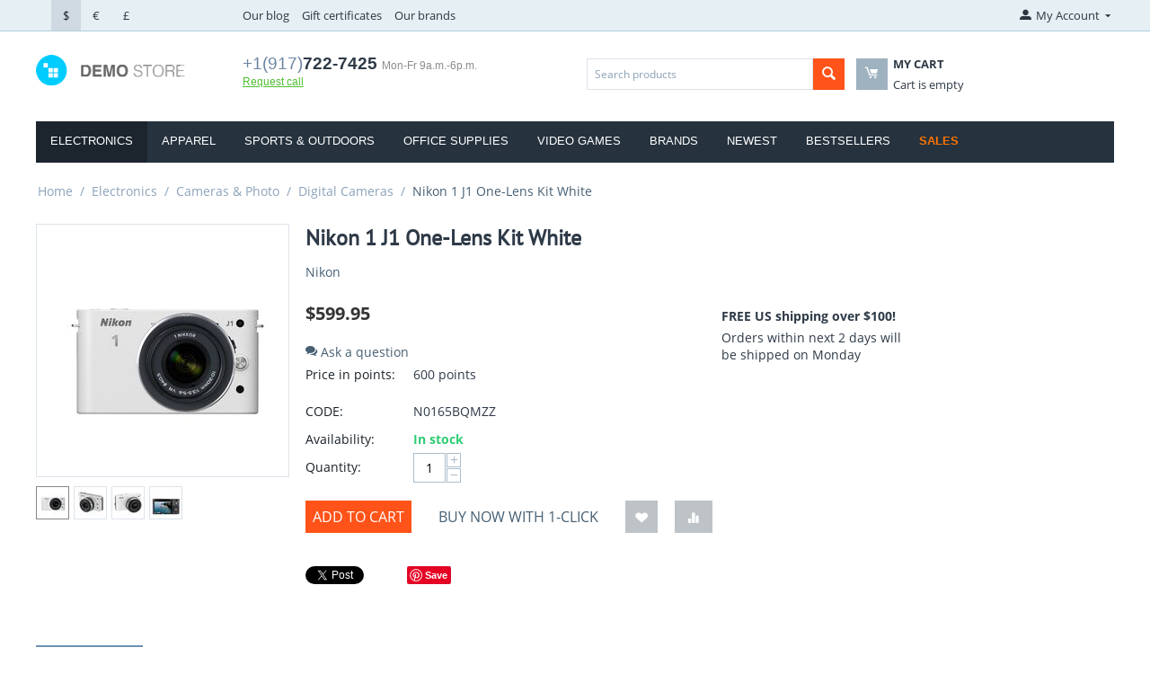

--- FILE ---
content_type: text/html; charset=utf-8
request_url: https://cscart.freichat.com/electronics/cameras-and-photo/digital-cameras/nikon-1-j1-one-lens-kit-white/
body_size: 18607
content:

<!DOCTYPE html>
<html 
 lang="en" dir="ltr">
<head>
<title>Electronics :: Cameras &amp; Photo :: Digital Cameras :: Nikon 1 J1 One-Lens Kit White</title>

<base href="https://cscart.freichat.com/" />
<meta http-equiv="Content-Type" content="text/html; charset=utf-8" data-ca-mode="trial" />
<meta name="viewport" content="initial-scale=1.0, width=device-width" />

<meta name="description" content="For your very mobile lifestyle comes a completely new imaging system with freedom to create and express as never before Highly compact and portable the Nikon 1 J1 goes everywhere you go Moments from your amazing world are captured using a highly responsive autofocus and super fast shooting speed In" />


<meta name="keywords" content="" />
<meta name="format-detection" content="telephone=no">

            <meta property="og:title" content="Home :: Electronics :: Cameras &amp; Photo :: Digital Cameras :: Nikon 1 J1 One-Lens Kit White" />
            <meta property="og:url" content="https://cscart.freichat.com/electronics/cameras-and-photo/digital-cameras/nikon-1-j1-one-lens-kit-white/" />
            <meta property="og:image" content="https://cscart.freichat.com/images/detailed/0/27528_1.jpg" />
            <meta property="og:image:width" content="1024" />
            <meta property="og:image:height" content="698" />
            <meta property="og:site_name" content="Simtech" />
            <meta property="og:type" content="product" />
    
                                    
                                                <link rel="canonical" href="https://cscart.freichat.com/electronics/cameras-and-photo/digital-cameras/nikon-1-j1-one-lens-kit-white/" />
            

    <!-- Inline script moved to the bottom of the page -->
    



    <link href="https://cscart.freichat.com/images/logos/1/favicon_081x-j7.ico" rel="shortcut icon" type="image/png" />


<link type="text/css" rel="stylesheet" href="https://cscart.freichat.com/var/cache/misc/assets/design/themes/bright_theme/css/standalone.ca1a61c1b5733f4498c18174e125d7b61625391091.css" />



</head>

<body>
    
        
        <div class="ty-tygh   bp-tygh-container" id="tygh_container">

        <div id="ajax_overlay" class="ty-ajax-overlay"></div>
<div id="ajax_loading_box" class="ty-ajax-loading-box"></div>

        <div class="cm-notification-container notification-container">
</div>

        <div class="ty-helper-container " id="tygh_main_container">
            
                 
                
<div class="tygh-top-panel clearfix">
    <div class="container-fluid  top-grid">
                                        
            <div class="row-fluid">                        <div class="span3  top-links-grid ty-top-grid_float" >
                                    <div class="top-languages ty-float-left">
        <div id="languages_1">
    
<!--languages_1--></div>

            </div><div class="top-currencies ty-float-left">
        <div id="currencies_2">
            <div class="ty-currencies hidden-phone hidden-tablet">
                                        <a href="https://cscart.freichat.com/electronics/cameras-and-photo/digital-cameras/nikon-1-j1-one-lens-kit-white/?currency=USD" rel="nofollow" class="ty-currencies__item ty-currencies__active">$</a>
                            <a href="https://cscart.freichat.com/electronics/cameras-and-photo/digital-cameras/nikon-1-j1-one-lens-kit-white/?currency=EUR" rel="nofollow" class="ty-currencies__item ">€</a>
                            <a href="https://cscart.freichat.com/electronics/cameras-and-photo/digital-cameras/nikon-1-j1-one-lens-kit-white/?currency=GBP" rel="nofollow" class="ty-currencies__item ">£</a>
                    </div>
        <div class="visible-phone visible-tablet ty-select-wrapper">
        
    <a class="ty-select-block__a cm-combination" id="sw_select_USD_wrap_currency_696990c86dd11">
                <span class="ty-select-block__a-item "> ($)</span>
        <i class="ty-select-block__arrow ty-icon-down-micro"></i>
    </a>

    <div id="select_USD_wrap_currency_696990c86dd11" class="ty-select-block cm-popup-box hidden">
        <ul class="cm-select-list ty-select-block__list ty-flags">
                            <li class="ty-select-block__list-item">
                    <a rel="nofollow" href="https://cscart.freichat.com/electronics/cameras-and-photo/digital-cameras/nikon-1-j1-one-lens-kit-white/?currency=USD" class="ty-select-block__list-a is-active "  data-ca-name="USD">
                                         ($)                    </a>
                </li>
                            <li class="ty-select-block__list-item">
                    <a rel="nofollow" href="https://cscart.freichat.com/electronics/cameras-and-photo/digital-cameras/nikon-1-j1-one-lens-kit-white/?currency=EUR" class="ty-select-block__list-a  "  data-ca-name="EUR">
                                         (€)                    </a>
                </li>
                            <li class="ty-select-block__list-item">
                    <a rel="nofollow" href="https://cscart.freichat.com/electronics/cameras-and-photo/digital-cameras/nikon-1-j1-one-lens-kit-white/?currency=GBP" class="ty-select-block__list-a  "  data-ca-name="GBP">
                                         (£)                    </a>
                </li>
                    </ul>
    </div>
</div>
    
<!--currencies_2--></div>

            </div>
                            </div>
                                                
                                    <div class="span11  top-links-grid" >
                                    <div class="top-quick-links ty-float-left">
        
    

        <div class="ty-text-links-wrapper">
        <span id="sw_text_links_3" class="ty-text-links-btn cm-combination visible-phone">
            <i class="ty-icon-short-list"></i>
            <i class="ty-icon-down-micro ty-text-links-btn__arrow"></i>
        </span>
    
        <ul id="text_links_3" class="ty-text-links cm-popup-box ty-text-links_show_inline">
                            <li class="ty-text-links__item ty-level-0">
                    <a class="ty-text-links__a" href="https://cscart.freichat.com/blog/">Our blog</a> 
                                    </li>
                            <li class="ty-text-links__item ty-level-0">
                    <a class="ty-text-links__a" href="https://cscart.freichat.com/gift-certificates/">Gift certificates</a> 
                                    </li>
                            <li class="ty-text-links__item ty-level-0">
                    <a class="ty-text-links__a" href="https://cscart.freichat.com/index.php?dispatch=product_features.view_all&amp;filter_id=10">Our brands</a> 
                                    </li>
                    </ul>

        </div>
    
            </div>
                            </div>
                                                
                                    <div class="span2  top-links-grid" >
                                    <div class="ty-dropdown-box  top-my-account ty-float-right">
        <div id="sw_dropdown_4" class="ty-dropdown-box__title cm-combination unlogged">
            
                                            <a class="ty-account-info__title" href="https://cscart.freichat.com/profiles-update/">
                    <i class="ty-icon-moon-user"></i>
                    <span class="hidden-phone" >My Account</span>
                    <i class="ty-icon-down-micro ty-account-info__user-arrow"></i>
                </a>
            
                        

        </div>
        <div id="dropdown_4" class="cm-popup-box ty-dropdown-box__content hidden">
            

<div id="account_info_4">
        <ul class="ty-account-info">
        
                                    <li class="ty-account-info__item ty-dropdown-box__item"><a class="ty-account-info__a underlined" href="https://cscart.freichat.com/orders/" rel="nofollow">Orders</a></li>
                                            <li class="ty-account-info__item ty-dropdown-box__item"><a class="ty-account-info__a underlined" href="https://cscart.freichat.com/compare/" rel="nofollow">Comparison list</a></li>
                    
<li class="ty-account-info__item ty-dropdown-box__item"><a class="ty-account-info__a" href="https://cscart.freichat.com/wishlist/" rel="nofollow">Wish list</a></li>
    </ul>

            <div class="ty-account-info__orders updates-wrapper track-orders" id="track_orders_block_4">
            <form action="https://cscart.freichat.com/" method="POST" class="cm-ajax cm-post cm-ajax-full-render" name="track_order_quick">
                <input type="hidden" name="result_ids" value="track_orders_block_*" />
                <input type="hidden" name="return_url" value="index.php?dispatch=products.view&amp;product_id=165" />

                <div class="ty-account-info__orders-txt">Track my order(s)</div>

                <div class="ty-account-info__orders-input ty-control-group ty-input-append">
                    <label for="track_order_item4" class="cm-required hidden">Track my order(s)</label>
                    <input type="text" size="20" class="ty-input-text cm-hint" id="track_order_item4" name="track_data" value="Order ID/E-mail" />
                    <button title="Go" class="ty-btn-go" type="submit"><i class="ty-btn-go__icon ty-icon-right-dir"></i></button>
<input type="hidden" name="dispatch" value="orders.track_request" />
                    
                </div>
            <input type="hidden" name="security_hash" class="cm-no-hide-input" value="5a40a1d81be298110c6731914c564581" /></form>
        <!--track_orders_block_4--></div>
    
    <div class="ty-account-info__buttons buttons-container">
                    <a href="https://cscart.freichat.com/login/?return_url=index.php%3Fdispatch%3Dproducts.view%26product_id%3D165" data-ca-target-id="login_block4" class="cm-dialog-opener cm-dialog-auto-size ty-btn ty-btn__secondary" rel="nofollow">Sign in</a><a href="https://cscart.freichat.com/profiles-add/" rel="nofollow" class="ty-btn ty-btn__primary">Register</a>
            <div  id="login_block4" class="hidden" title="Sign in">
                <div class="ty-login-popup">
                    

    <div id="popup4_login_popup_form_container">
            <form name="popup4_form" action="https://cscart.freichat.com/" method="post" class="cm-ajax cm-ajax-full-render">
                    <input type="hidden" name="result_ids" value="popup4_login_popup_form_container" />
            <input type="hidden" name="login_block_id" value="popup4" />
            <input type="hidden" name="quick_login" value="1" />
        
        <input type="hidden" name="return_url" value="index.php?dispatch=products.view&amp;product_id=165" />
        <input type="hidden" name="redirect_url" value="index.php?dispatch=products.view&amp;product_id=165" />

        
        <div class="ty-control-group">
            <label for="login_popup4" class="ty-login__filed-label ty-control-group__label cm-required cm-trim cm-email">E-mail</label>
            <input type="text" id="login_popup4" name="user_login" size="30" value="" class="ty-login__input cm-focus" />
        </div>

        <div class="ty-control-group ty-password-forgot">
            <label for="psw_popup4" class="ty-login__filed-label ty-control-group__label ty-password-forgot__label cm-required">Password</label><a href="https://cscart.freichat.com/index.php?dispatch=auth.recover_password" class="ty-password-forgot__a"  tabindex="5">Forgot your password?</a>
            <input type="password" id="psw_popup4" name="password" size="30" value="" class="ty-login__input" maxlength="32" />
        </div>

                    
            <div class="ty-login-reglink ty-center">
                <a class="ty-login-reglink__a" href="https://cscart.freichat.com/profiles-add/" rel="nofollow">Register for a new account</a>
            </div>
        
        

        
        
            <div class="buttons-container clearfix">
                <div class="ty-float-right">
                        
 
    <button  class="ty-btn__login ty-btn__secondary ty-btn" type="submit" name="dispatch[auth.login]" >Sign in</button>


                </div>
                <div class="ty-login__remember-me">
                    <label for="remember_me_popup4" class="ty-login__remember-me-label"><input class="checkbox" type="checkbox" name="remember_me" id="remember_me_popup4" value="Y" />Remember me</label>
                </div>
            </div>
        

    <input type="hidden" name="security_hash" class="cm-no-hide-input" value="5a40a1d81be298110c6731914c564581" /></form>

    <!--popup4_login_popup_form_container--></div>

                </div>
            </div>
            </div>
<!--account_info_4--></div>

        </div>
    </div>
                            </div>
        </div>    
</div>
</div>

<div class="tygh-header clearfix">
    <div class="container-fluid  header-grid">
                                        
            <div class="row-fluid">                        <div class="span3  top-logo-grid" >
                                    <div class="top-logo ">
        <div class="ty-logo-container">
    
            <a href="https://cscart.freichat.com/" title="">
        <img class="ty-pict  ty-logo-container__image   cm-image" id="det_img_1659805119"  src="https://cscart.freichat.com/images/logos/1/cart_7cr2-y6.png"  width="176" height="34" alt="" title=""/>


    
            </a>
    </div>

            </div>
                            </div>
                                                
                                    <div class="span5  ty-cr-content-grid" >
                                    <div class="ty-cr-phone-number-link">
    <div class="ty-cr-phone"><span><bdi><span class="ty-cr-phone-prefix">+1(917)</span>722-7425</bdi></span><span class="ty-cr-work">Mon-Fr 9a.m.-6p.m.</span></div>
    <div class="ty-cr-link">
                
                            
        

    
    

<a id="opener_call_request_block6" class="cm-dialog-opener cm-dialog-auto-size " href="https://cscart.freichat.com/index.php?dispatch=call_requests.request&amp;obj_prefix=block&amp;obj_id=6" data-ca-target-id="content_call_request_block6"  data-ca-dialog-title="Call Request" rel="nofollow"><span >Request call</span></a>

<div class="hidden" id="content_call_request_block6" title="Request call">
    
</div>

    </div>
</div>
                            </div>
                                                
                                    <div class="span8  " >
                                    <div class="row-fluid">                        <div class="span8  search-block-grid" >
                                    <div class="top-search ">
        <div class="ty-search-block">
    <form action="https://cscart.freichat.com/" name="search_form" method="get">
        <input type="hidden" name="match" value="all" />
        <input type="hidden" name="subcats" value="Y" />
        <input type="hidden" name="pcode_from_q" value="Y" />
        <input type="hidden" name="pshort" value="Y" />
        <input type="hidden" name="pfull" value="Y" />
        <input type="hidden" name="pname" value="Y" />
        <input type="hidden" name="pkeywords" value="Y" />
        <input type="hidden" name="search_performed" value="Y" />

        


        <input type="text" name="q" value="" id="search_input" title="Search products" class="ty-search-block__input cm-hint" /><button title="Search" class="ty-search-magnifier" type="submit"><i class="ty-icon-search"></i></button>
<input type="hidden" name="dispatch" value="products.search" />
        
    <input type="hidden" name="security_hash" class="cm-no-hide-input" value="5a40a1d81be298110c6731914c564581" /></form>
</div>


            </div>
                            </div>
                                                
                                    <div class="span8  cart-content-grid" >
                                    <div class="top-cart-content ">
        
    <div class="ty-dropdown-box" id="cart_status_8">
        <div id="sw_dropdown_8" class="ty-dropdown-box__title cm-combination">
        <a href="https://cscart.freichat.com/cart/">
            
            <i class="ty-minicart__icon ty-icon-moon-commerce empty"></i>
            <span class="ty-minicart-title empty-cart ty-hand">
                <span class="ty-block ty-minicart-title__header ty-uppercase">My cart</span>
                <span class="ty-block">
                                    Cart is empty
                                </span>
            </span>
            

        </a>
        </div>
        <div id="dropdown_8" class="cm-popup-box ty-dropdown-box__content hidden">
            
                <div class="cm-cart-content cm-cart-content-thumb cm-cart-content-delete">
                        <div class="ty-cart-items">
                                                            <div class="ty-cart-items__empty ty-center">Cart is empty</div>
                                                    </div>

                                                <div class="cm-cart-buttons ty-cart-content__buttons buttons-container hidden">
                            <div class="ty-float-left">
                                <a href="https://cscart.freichat.com/cart/" rel="nofollow" class="ty-btn ty-btn__secondary">View cart</a>
                            </div>
                                                        <div class="ty-float-right">
                                            
 

    <a href="https://cscart.freichat.com/checkout/"  class="ty-btn ty-btn__primary " >Checkout</a>


                            </div>
                                                    </div>
                        
                </div>
            

        </div>
    <!--cart_status_8--></div>



            </div>
                            </div>
        </div>
                            </div>
        </div>                                        
            <div class="row-fluid">                        <div class="span16  top-menu-grid" >
                                    <div class="top-menu ">
        


    <ul class="ty-menu__items cm-responsive-menu">
        
            <li class="ty-menu__item ty-menu__menu-btn visible-phone">
                <a class="ty-menu__item-link">
                    <i class="ty-icon-short-list"></i>
                    <span>Menu</span>
                </a>
            </li>

                                            
                        <li class="ty-menu__item cm-menu-item-responsive ty-menu-item__products">
                                            <a class="ty-menu__item-toggle visible-phone cm-responsive-menu-toggle">
                            <i class="ty-menu__icon-open ty-icon-down-open"></i>
                            <i class="ty-menu__icon-hide ty-icon-up-open"></i>
                        </a>
                                        <a  class="ty-menu__item-link" >
                        Catalog
                    </a>
                
                                            <div class="ty-menu__submenu" id="topmenu_9_d41d8cd98f00b204e9800998ecf8427e">
                            
                                <ul class="ty-menu__submenu-items cm-responsive-menu-submenu">
                                                                            <li class="ty-top-mine__submenu-col">
                                                                                        <div class="ty-menu__submenu-item-header">
                                                <a href="https://cscart.freichat.com/electronics/" class="ty-menu__submenu-link" >Electronics</a>
                                            </div>
                                                                                            <a class="ty-menu__item-toggle visible-phone cm-responsive-menu-toggle">
                                                    <i class="ty-menu__icon-open ty-icon-down-open"></i>
                                                    <i class="ty-menu__icon-hide ty-icon-up-open"></i>
                                                </a>
                                                                                        <div class="ty-menu__submenu">
                                                <ul class="ty-menu__submenu-list cm-responsive-menu-submenu">
                                                                                                            
                                                                                                                                                                                <li class="ty-menu__submenu-item">
                                                                <a href="https://cscart.freichat.com/electronics/computers/"                                                                        class="ty-menu__submenu-link" >Computers</a>
                                                            </li>
                                                                                                                                                                                <li class="ty-menu__submenu-item">
                                                                <a href="https://cscart.freichat.com/electronics/car-electronics/"                                                                        class="ty-menu__submenu-link" >Car Electronics</a>
                                                            </li>
                                                                                                                                                                                <li class="ty-menu__submenu-item">
                                                                <a href="https://cscart.freichat.com/electronics/tv-and-video/"                                                                        class="ty-menu__submenu-link" >TV &amp; Video</a>
                                                            </li>
                                                                                                                                                                                <li class="ty-menu__submenu-item">
                                                                <a href="https://cscart.freichat.com/electronics/cell-phones/"                                                                        class="ty-menu__submenu-link" >Cell Phones</a>
                                                            </li>
                                                                                                                                                                                <li class="ty-menu__submenu-item">
                                                                <a href="https://cscart.freichat.com/electronics/mp3-players/"                                                                        class="ty-menu__submenu-link" >MP3 Players</a>
                                                            </li>
                                                                                                                                                                                <li class="ty-menu__submenu-item">
                                                                <a href="https://cscart.freichat.com/electronics/cameras-and-photo/"                                                                        class="ty-menu__submenu-link" >Cameras &amp; Photo</a>
                                                            </li>
                                                                                                                                                                            <li class="ty-menu__submenu-item ty-menu__submenu-alt-link">
                                                                <a href="https://cscart.freichat.com/electronics/"
                                                                   class="ty-menu__submenu-link" >View more <i class="text-arrow">&rarr;</i></a>
                                                            </li>
                                                                                                                

                                                                                                    </ul>
                                            </div>
                                        </li>
                                                                            <li class="ty-top-mine__submenu-col">
                                                                                        <div class="ty-menu__submenu-item-header">
                                                <a href="https://cscart.freichat.com/sports-and-outdoors/" class="ty-menu__submenu-link" >Sports &amp; Outdoors</a>
                                            </div>
                                                                                            <a class="ty-menu__item-toggle visible-phone cm-responsive-menu-toggle">
                                                    <i class="ty-menu__icon-open ty-icon-down-open"></i>
                                                    <i class="ty-menu__icon-hide ty-icon-up-open"></i>
                                                </a>
                                                                                        <div class="ty-menu__submenu">
                                                <ul class="ty-menu__submenu-list cm-responsive-menu-submenu">
                                                                                                            
                                                                                                                                                                                <li class="ty-menu__submenu-item">
                                                                <a href="https://cscart.freichat.com/sports-and-outdoors/bikes/"                                                                        class="ty-menu__submenu-link" >Bikes</a>
                                                            </li>
                                                                                                                                                                                <li class="ty-menu__submenu-item">
                                                                <a href="https://cscart.freichat.com/sports-and-outdoors/golf/"                                                                        class="ty-menu__submenu-link" >Golf</a>
                                                            </li>
                                                                                                                                                                                <li class="ty-menu__submenu-item">
                                                                <a href="https://cscart.freichat.com/sports-and-outdoors/camping/"                                                                        class="ty-menu__submenu-link" >Camping</a>
                                                            </li>
                                                                                                                                                                        

                                                                                                    </ul>
                                            </div>
                                        </li>
                                                                            <li class="ty-top-mine__submenu-col">
                                                                                        <div class="ty-menu__submenu-item-header">
                                                <a href="https://cscart.freichat.com/apparel/" class="ty-menu__submenu-link" >Apparel</a>
                                            </div>
                                                                                            <a class="ty-menu__item-toggle visible-phone cm-responsive-menu-toggle">
                                                    <i class="ty-menu__icon-open ty-icon-down-open"></i>
                                                    <i class="ty-menu__icon-hide ty-icon-up-open"></i>
                                                </a>
                                                                                        <div class="ty-menu__submenu">
                                                <ul class="ty-menu__submenu-list cm-responsive-menu-submenu">
                                                                                                            
                                                                                                                                                                                <li class="ty-menu__submenu-item">
                                                                <a href="https://cscart.freichat.com/apparel/mens-clothing/"                                                                        class="ty-menu__submenu-link" >Men&#039;s Clothing</a>
                                                            </li>
                                                                                                                                                                                <li class="ty-menu__submenu-item">
                                                                <a href="https://cscart.freichat.com/apparel/womens-clothing/"                                                                        class="ty-menu__submenu-link" >Women&#039;s Clothing</a>
                                                            </li>
                                                                                                                                                                                <li class="ty-menu__submenu-item">
                                                                <a href="https://cscart.freichat.com/apparel/shoes/"                                                                        class="ty-menu__submenu-link" >Shoes</a>
                                                            </li>
                                                                                                                                                                                <li class="ty-menu__submenu-item">
                                                                <a href="https://cscart.freichat.com/apparel/watches-and-jewelry/"                                                                        class="ty-menu__submenu-link" >Watches &amp; Jewelry</a>
                                                            </li>
                                                                                                                                                                        

                                                                                                    </ul>
                                            </div>
                                        </li>
                                                                            <li class="ty-top-mine__submenu-col">
                                                                                        <div class="ty-menu__submenu-item-header">
                                                <a href="https://cscart.freichat.com/music/" class="ty-menu__submenu-link" >Music</a>
                                            </div>
                                                                                            <a class="ty-menu__item-toggle visible-phone cm-responsive-menu-toggle">
                                                    <i class="ty-menu__icon-open ty-icon-down-open"></i>
                                                    <i class="ty-menu__icon-hide ty-icon-up-open"></i>
                                                </a>
                                                                                        <div class="ty-menu__submenu">
                                                <ul class="ty-menu__submenu-list cm-responsive-menu-submenu">
                                                                                                            
                                                                                                                                                                                <li class="ty-menu__submenu-item">
                                                                <a href="https://cscart.freichat.com/music/blues/"                                                                        class="ty-menu__submenu-link" >Blues</a>
                                                            </li>
                                                                                                                                                                                <li class="ty-menu__submenu-item">
                                                                <a href="https://cscart.freichat.com/music/classical/"                                                                        class="ty-menu__submenu-link" >Classical</a>
                                                            </li>
                                                                                                                                                                                <li class="ty-menu__submenu-item">
                                                                <a href="https://cscart.freichat.com/music/jazz/"                                                                        class="ty-menu__submenu-link" >Jazz</a>
                                                            </li>
                                                                                                                                                                                <li class="ty-menu__submenu-item">
                                                                <a href="https://cscart.freichat.com/music/rock/"                                                                        class="ty-menu__submenu-link" >Rock</a>
                                                            </li>
                                                                                                                                                                        

                                                                                                    </ul>
                                            </div>
                                        </li>
                                                                            <li class="ty-top-mine__submenu-col">
                                                                                        <div class="ty-menu__submenu-item-header">
                                                <a href="https://cscart.freichat.com/movies-and-tv/" class="ty-menu__submenu-link" >Movies &amp; TV</a>
                                            </div>
                                                                                            <a class="ty-menu__item-toggle visible-phone cm-responsive-menu-toggle">
                                                    <i class="ty-menu__icon-open ty-icon-down-open"></i>
                                                    <i class="ty-menu__icon-hide ty-icon-up-open"></i>
                                                </a>
                                                                                        <div class="ty-menu__submenu">
                                                <ul class="ty-menu__submenu-list cm-responsive-menu-submenu">
                                                                                                            
                                                                                                                                                                                <li class="ty-menu__submenu-item">
                                                                <a href="https://cscart.freichat.com/movies-and-tv/blu-ray-discs/"                                                                        class="ty-menu__submenu-link" >Blu-ray Discs</a>
                                                            </li>
                                                                                                                                                                                <li class="ty-menu__submenu-item">
                                                                <a href="https://cscart.freichat.com/movies-and-tv/movies-dvd/"                                                                        class="ty-menu__submenu-link" >Movies (DVD)</a>
                                                            </li>
                                                                                                                                                                                <li class="ty-menu__submenu-item">
                                                                <a href="https://cscart.freichat.com/movies-and-tv/tv-shows-dvd/"                                                                        class="ty-menu__submenu-link" >TV Shows (DVD)</a>
                                                            </li>
                                                                                                                                                                        

                                                                                                    </ul>
                                            </div>
                                        </li>
                                                                            <li class="ty-top-mine__submenu-col">
                                                                                        <div class="ty-menu__submenu-item-header">
                                                <a href="https://cscart.freichat.com/video-games/" class="ty-menu__submenu-link" >Video Games</a>
                                            </div>
                                                                                            <a class="ty-menu__item-toggle visible-phone cm-responsive-menu-toggle">
                                                    <i class="ty-menu__icon-open ty-icon-down-open"></i>
                                                    <i class="ty-menu__icon-hide ty-icon-up-open"></i>
                                                </a>
                                                                                        <div class="ty-menu__submenu">
                                                <ul class="ty-menu__submenu-list cm-responsive-menu-submenu">
                                                                                                            
                                                                                                                                                                                <li class="ty-menu__submenu-item">
                                                                <a href="https://cscart.freichat.com/video-games/nintendo-wii/"                                                                        class="ty-menu__submenu-link" >Nintendo Wii</a>
                                                            </li>
                                                                                                                                                                                <li class="ty-menu__submenu-item">
                                                                <a href="https://cscart.freichat.com/video-games/playstation-3/"                                                                        class="ty-menu__submenu-link" >PlayStation 3</a>
                                                            </li>
                                                                                                                                                                                <li class="ty-menu__submenu-item">
                                                                <a href="https://cscart.freichat.com/video-games/playstation-vita/"                                                                        class="ty-menu__submenu-link" >PlayStation Vita</a>
                                                            </li>
                                                                                                                                                                                <li class="ty-menu__submenu-item">
                                                                <a href="https://cscart.freichat.com/video-games/x-box-one/"                                                                        class="ty-menu__submenu-link" >X-Box One</a>
                                                            </li>
                                                                                                                                                                        

                                                                                                    </ul>
                                            </div>
                                        </li>
                                                                            <li class="ty-top-mine__submenu-col">
                                                                                        <div class="ty-menu__submenu-item-header">
                                                <a href="https://cscart.freichat.com/office-supplies/" class="ty-menu__submenu-link" >Office Supplies</a>
                                            </div>
                                                                                            <a class="ty-menu__item-toggle visible-phone cm-responsive-menu-toggle">
                                                    <i class="ty-menu__icon-open ty-icon-down-open"></i>
                                                    <i class="ty-menu__icon-hide ty-icon-up-open"></i>
                                                </a>
                                                                                        <div class="ty-menu__submenu">
                                                <ul class="ty-menu__submenu-list cm-responsive-menu-submenu">
                                                                                                            
                                                                                                                                                                                <li class="ty-menu__submenu-item">
                                                                <a href="https://cscart.freichat.com/office-supplies/calculators/"                                                                        class="ty-menu__submenu-link" >Calculators</a>
                                                            </li>
                                                                                                                                                                                <li class="ty-menu__submenu-item">
                                                                <a href="https://cscart.freichat.com/office-supplies/desk-accessories/"                                                                        class="ty-menu__submenu-link" >Desk Accessories</a>
                                                            </li>
                                                                                                                                                                                <li class="ty-menu__submenu-item">
                                                                <a href="https://cscart.freichat.com/office-supplies/safes/"                                                                        class="ty-menu__submenu-link" >Safes</a>
                                                            </li>
                                                                                                                                                                        

                                                                                                    </ul>
                                            </div>
                                        </li>
                                                                                                        </ul>
                            

                        </div>
                    
                            </li>
                                            
                        <li class="ty-menu__item cm-menu-item-responsive ty-menu__item-active ty-menu-item__electronics">
                                            <a class="ty-menu__item-toggle visible-phone cm-responsive-menu-toggle">
                            <i class="ty-menu__icon-open ty-icon-down-open"></i>
                            <i class="ty-menu__icon-hide ty-icon-up-open"></i>
                        </a>
                                        <a  href="https://cscart.freichat.com/electronics/" class="ty-menu__item-link" >
                        Electronics
                    </a>
                
                                            <div class="ty-menu__submenu" id="topmenu_9_d41a74d583e330d3d6211a25b674b7d4">
                            
                                <ul class="ty-menu__submenu-items cm-responsive-menu-submenu">
                                                                            <li class="ty-top-mine__submenu-col">
                                                                                        <div class="ty-menu__submenu-item-header">
                                                <a href="https://cscart.freichat.com/electronics/computers/" class="ty-menu__submenu-link" >Computers</a>
                                            </div>
                                                                                            <a class="ty-menu__item-toggle visible-phone cm-responsive-menu-toggle">
                                                    <i class="ty-menu__icon-open ty-icon-down-open"></i>
                                                    <i class="ty-menu__icon-hide ty-icon-up-open"></i>
                                                </a>
                                                                                        <div class="ty-menu__submenu">
                                                <ul class="ty-menu__submenu-list cm-responsive-menu-submenu">
                                                                                                            
                                                                                                                                                                                <li class="ty-menu__submenu-item">
                                                                <a href="https://cscart.freichat.com/electronics/computers/desktops/"                                                                        class="ty-menu__submenu-link" >Desktops</a>
                                                            </li>
                                                                                                                                                                                <li class="ty-menu__submenu-item">
                                                                <a href="https://cscart.freichat.com/electronics/computers/laptops/"                                                                        class="ty-menu__submenu-link" >Laptops</a>
                                                            </li>
                                                                                                                                                                                <li class="ty-menu__submenu-item">
                                                                <a href="https://cscart.freichat.com/electronics/computers/tablets/"                                                                        class="ty-menu__submenu-link" >Tablets</a>
                                                            </li>
                                                                                                                                                                                <li class="ty-menu__submenu-item">
                                                                <a href="https://cscart.freichat.com/electronics/computers/monitors/"                                                                        class="ty-menu__submenu-link" >Monitors</a>
                                                            </li>
                                                                                                                                                                                <li class="ty-menu__submenu-item">
                                                                <a href="https://cscart.freichat.com/electronics/computers/networking/"                                                                        class="ty-menu__submenu-link" >Networking</a>
                                                            </li>
                                                                                                                                                                                <li class="ty-menu__submenu-item">
                                                                <a href="https://cscart.freichat.com/electronics/computers/printers-and-scanners/"                                                                        class="ty-menu__submenu-link" >Printers &amp; Scanners</a>
                                                            </li>
                                                                                                                                                                            <li class="ty-menu__submenu-item ty-menu__submenu-alt-link">
                                                                <a href="https://cscart.freichat.com/electronics/computers/"
                                                                   class="ty-menu__submenu-link" >View more <i class="text-arrow">&rarr;</i></a>
                                                            </li>
                                                                                                                

                                                                                                    </ul>
                                            </div>
                                        </li>
                                                                            <li class="ty-top-mine__submenu-col">
                                                                                        <div class="ty-menu__submenu-item-header">
                                                <a href="https://cscart.freichat.com/electronics/car-electronics/" class="ty-menu__submenu-link" >Car Electronics</a>
                                            </div>
                                                                                            <a class="ty-menu__item-toggle visible-phone cm-responsive-menu-toggle">
                                                    <i class="ty-menu__icon-open ty-icon-down-open"></i>
                                                    <i class="ty-menu__icon-hide ty-icon-up-open"></i>
                                                </a>
                                                                                        <div class="ty-menu__submenu">
                                                <ul class="ty-menu__submenu-list cm-responsive-menu-submenu">
                                                                                                            
                                                                                                                                                                                <li class="ty-menu__submenu-item">
                                                                <a href="https://cscart.freichat.com/electronics/car-electronics/gps-and-navigation/"                                                                        class="ty-menu__submenu-link" >GPS &amp; Navigation</a>
                                                            </li>
                                                                                                                                                                                <li class="ty-menu__submenu-item">
                                                                <a href="https://cscart.freichat.com/electronics/car-electronics/in-dash-stereos/"                                                                        class="ty-menu__submenu-link" >In-Dash Stereos</a>
                                                            </li>
                                                                                                                                                                                <li class="ty-menu__submenu-item">
                                                                <a href="https://cscart.freichat.com/electronics/car-electronics/speakers/"                                                                        class="ty-menu__submenu-link" >Speakers</a>
                                                            </li>
                                                                                                                                                                                <li class="ty-menu__submenu-item">
                                                                <a href="https://cscart.freichat.com/electronics/car-electronics/subwoofers/"                                                                        class="ty-menu__submenu-link" >Subwoofers</a>
                                                            </li>
                                                                                                                                                                                <li class="ty-menu__submenu-item">
                                                                <a href="https://cscart.freichat.com/electronics/car-electronics/amplifiers/"                                                                        class="ty-menu__submenu-link" >Amplifiers</a>
                                                            </li>
                                                                                                                                                                                <li class="ty-menu__submenu-item">
                                                                <a href="https://cscart.freichat.com/electronics/car-electronics/car-dvd-and-video/"                                                                        class="ty-menu__submenu-link" >Car DVD &amp; Video</a>
                                                            </li>
                                                                                                                                                                            <li class="ty-menu__submenu-item ty-menu__submenu-alt-link">
                                                                <a href="https://cscart.freichat.com/electronics/car-electronics/"
                                                                   class="ty-menu__submenu-link" >View more <i class="text-arrow">&rarr;</i></a>
                                                            </li>
                                                                                                                

                                                                                                    </ul>
                                            </div>
                                        </li>
                                                                            <li class="ty-top-mine__submenu-col">
                                                                                        <div class="ty-menu__submenu-item-header">
                                                <a href="https://cscart.freichat.com/electronics/tv-and-video/" class="ty-menu__submenu-link" >TV &amp; Video</a>
                                            </div>
                                                                                            <a class="ty-menu__item-toggle visible-phone cm-responsive-menu-toggle">
                                                    <i class="ty-menu__icon-open ty-icon-down-open"></i>
                                                    <i class="ty-menu__icon-hide ty-icon-up-open"></i>
                                                </a>
                                                                                        <div class="ty-menu__submenu">
                                                <ul class="ty-menu__submenu-list cm-responsive-menu-submenu">
                                                                                                            
                                                                                                                                                                                <li class="ty-menu__submenu-item">
                                                                <a href="https://cscart.freichat.com/electronics/tv-and-video/led-tvs/"                                                                        class="ty-menu__submenu-link" >LED TVs</a>
                                                            </li>
                                                                                                                                                                                <li class="ty-menu__submenu-item">
                                                                <a href="https://cscart.freichat.com/electronics/tv-and-video/plasma-tvs/"                                                                        class="ty-menu__submenu-link" >Plasma TVs</a>
                                                            </li>
                                                                                                                                                                                <li class="ty-menu__submenu-item">
                                                                <a href="https://cscart.freichat.com/electronics/tv-and-video/3d-tvs/"                                                                        class="ty-menu__submenu-link" >3D TVs</a>
                                                            </li>
                                                                                                                                                                                <li class="ty-menu__submenu-item">
                                                                <a href="https://cscart.freichat.com/electronics/tv-and-video/dvd-and-blu-ray-players/"                                                                        class="ty-menu__submenu-link" >DVD &amp; Blu-ray Players</a>
                                                            </li>
                                                                                                                                                                                <li class="ty-menu__submenu-item">
                                                                <a href="https://cscart.freichat.com/electronics/tv-and-video/home-theater-systems/"                                                                        class="ty-menu__submenu-link" >Home Theater Systems</a>
                                                            </li>
                                                                                                                                                                        

                                                                                                    </ul>
                                            </div>
                                        </li>
                                                                            <li class="ty-top-mine__submenu-col">
                                                                                        <div class="ty-menu__submenu-item-header">
                                                <a href="https://cscart.freichat.com/electronics/cell-phones/" class="ty-menu__submenu-link" >Cell Phones</a>
                                            </div>
                                                                                            <a class="ty-menu__item-toggle visible-phone cm-responsive-menu-toggle">
                                                    <i class="ty-menu__icon-open ty-icon-down-open"></i>
                                                    <i class="ty-menu__icon-hide ty-icon-up-open"></i>
                                                </a>
                                                                                        <div class="ty-menu__submenu">
                                                <ul class="ty-menu__submenu-list cm-responsive-menu-submenu">
                                                                                                            
                                                                                                                                                                                <li class="ty-menu__submenu-item">
                                                                <a href="https://cscart.freichat.com/electronics/cell-phones/apple-iphone/"                                                                        class="ty-menu__submenu-link" >Apple iPhone</a>
                                                            </li>
                                                                                                                                                                                <li class="ty-menu__submenu-item">
                                                                <a href="https://cscart.freichat.com/electronics/cell-phones/htc/"                                                                        class="ty-menu__submenu-link" >HTC</a>
                                                            </li>
                                                                                                                                                                                <li class="ty-menu__submenu-item">
                                                                <a href="https://cscart.freichat.com/electronics/cell-phones/motorola/"                                                                        class="ty-menu__submenu-link" >Motorola</a>
                                                            </li>
                                                                                                                                                                                <li class="ty-menu__submenu-item">
                                                                <a href="https://cscart.freichat.com/electronics/cell-phones/nokia/"                                                                        class="ty-menu__submenu-link" >Nokia</a>
                                                            </li>
                                                                                                                                                                                <li class="ty-menu__submenu-item">
                                                                <a href="https://cscart.freichat.com/electronics/cell-phones/samsung/"                                                                        class="ty-menu__submenu-link" >Samsung</a>
                                                            </li>
                                                                                                                                                                        

                                                                                                    </ul>
                                            </div>
                                        </li>
                                                                            <li class="ty-top-mine__submenu-col">
                                                                                        <div class="ty-menu__submenu-item-header">
                                                <a href="https://cscart.freichat.com/electronics/mp3-players/" class="ty-menu__submenu-link" >MP3 Players</a>
                                            </div>
                                                                                            <a class="ty-menu__item-toggle visible-phone cm-responsive-menu-toggle">
                                                    <i class="ty-menu__icon-open ty-icon-down-open"></i>
                                                    <i class="ty-menu__icon-hide ty-icon-up-open"></i>
                                                </a>
                                                                                        <div class="ty-menu__submenu">
                                                <ul class="ty-menu__submenu-list cm-responsive-menu-submenu">
                                                                                                            
                                                                                                                                                                                <li class="ty-menu__submenu-item">
                                                                <a href="https://cscart.freichat.com/electronics/mp3-players/ipods/"                                                                        class="ty-menu__submenu-link" >iPods</a>
                                                            </li>
                                                                                                                                                                                <li class="ty-menu__submenu-item">
                                                                <a href="https://cscart.freichat.com/electronics/mp3-players/android/"                                                                        class="ty-menu__submenu-link" >Android</a>
                                                            </li>
                                                                                                                                                                                <li class="ty-menu__submenu-item">
                                                                <a href="https://cscart.freichat.com/electronics/mp3-players/mp3-players/"                                                                        class="ty-menu__submenu-link" >MP3 Players</a>
                                                            </li>
                                                                                                                                                                                <li class="ty-menu__submenu-item">
                                                                <a href="https://cscart.freichat.com/electronics/mp3-players/mp3-speaker-systems/"                                                                        class="ty-menu__submenu-link" >MP3 Speaker Systems</a>
                                                            </li>
                                                                                                                                                                                <li class="ty-menu__submenu-item">
                                                                <a href="https://cscart.freichat.com/electronics/mp3-players/headphones/"                                                                        class="ty-menu__submenu-link" >Headphones</a>
                                                            </li>
                                                                                                                                                                        

                                                                                                    </ul>
                                            </div>
                                        </li>
                                                                            <li class="ty-top-mine__submenu-col">
                                                                                        <div class="ty-menu__submenu-item-header">
                                                <a href="https://cscart.freichat.com/electronics/cameras-and-photo/" class="ty-menu__submenu-link" >Cameras &amp; Photo</a>
                                            </div>
                                                                                            <a class="ty-menu__item-toggle visible-phone cm-responsive-menu-toggle">
                                                    <i class="ty-menu__icon-open ty-icon-down-open"></i>
                                                    <i class="ty-menu__icon-hide ty-icon-up-open"></i>
                                                </a>
                                                                                        <div class="ty-menu__submenu">
                                                <ul class="ty-menu__submenu-list cm-responsive-menu-submenu">
                                                                                                            
                                                                                                                                                                                <li class="ty-menu__submenu-item">
                                                                <a href="https://cscart.freichat.com/electronics/cameras-and-photo/digital-cameras/"                                                                        class="ty-menu__submenu-link" >Digital Cameras</a>
                                                            </li>
                                                                                                                                                                                <li class="ty-menu__submenu-item">
                                                                <a href="https://cscart.freichat.com/electronics/cameras-and-photo/dslr-cameras/"                                                                        class="ty-menu__submenu-link" >DSLR Cameras</a>
                                                            </li>
                                                                                                                                                                                <li class="ty-menu__submenu-item">
                                                                <a href="https://cscart.freichat.com/electronics/cameras-and-photo/camcorders/"                                                                        class="ty-menu__submenu-link" >Camcorders</a>
                                                            </li>
                                                                                                                                                                                <li class="ty-menu__submenu-item">
                                                                <a href="https://cscart.freichat.com/electronics/cameras-and-photo/lenses/"                                                                        class="ty-menu__submenu-link" >Lenses</a>
                                                            </li>
                                                                                                                                                                        

                                                                                                    </ul>
                                            </div>
                                        </li>
                                                                            <li class="ty-top-mine__submenu-col">
                                                                                        <div class="ty-menu__submenu-item-header">
                                                <a href="https://cscart.freichat.com/electronics/game-consoles/" class="ty-menu__submenu-link" >Game consoles</a>
                                            </div>
                                                                                            <a class="ty-menu__item-toggle visible-phone cm-responsive-menu-toggle">
                                                    <i class="ty-menu__icon-open ty-icon-down-open"></i>
                                                    <i class="ty-menu__icon-hide ty-icon-up-open"></i>
                                                </a>
                                                                                        <div class="ty-menu__submenu">
                                                <ul class="ty-menu__submenu-list cm-responsive-menu-submenu">
                                                                                                            
                                                                                                                                                                                <li class="ty-menu__submenu-item">
                                                                <a href="https://cscart.freichat.com/electronics/game-consoles/consoles/"                                                                        class="ty-menu__submenu-link" >Consoles</a>
                                                            </li>
                                                                                                                                                                        

                                                                                                    </ul>
                                            </div>
                                        </li>
                                                                                                        </ul>
                            

                        </div>
                    
                            </li>
                                            
                        <li class="ty-menu__item cm-menu-item-responsive ty-menu-item__apparel">
                                            <a class="ty-menu__item-toggle visible-phone cm-responsive-menu-toggle">
                            <i class="ty-menu__icon-open ty-icon-down-open"></i>
                            <i class="ty-menu__icon-hide ty-icon-up-open"></i>
                        </a>
                                        <a  href="https://cscart.freichat.com/apparel/" class="ty-menu__item-link" >
                        Apparel
                    </a>
                
                                        
                        <div class="ty-menu__submenu">
                            <ul class="ty-menu__submenu-items ty-menu__submenu-items-simple cm-responsive-menu-submenu">
                                

                                                                                                        <li class="ty-menu__submenu-item">
                                        <a class="ty-menu__submenu-link"  href="https://cscart.freichat.com/apparel/mens-clothing/" >Men&#039;s Clothing</a>
                                    </li>
                                                                                                        <li class="ty-menu__submenu-item">
                                        <a class="ty-menu__submenu-link"  href="https://cscart.freichat.com/apparel/womens-clothing/" >Women&#039;s Clothing</a>
                                    </li>
                                                                                                        <li class="ty-menu__submenu-item">
                                        <a class="ty-menu__submenu-link"  href="https://cscart.freichat.com/apparel/shoes/" >Shoes</a>
                                    </li>
                                                                                                        <li class="ty-menu__submenu-item">
                                        <a class="ty-menu__submenu-link"  href="https://cscart.freichat.com/apparel/watches-and-jewelry/" >Watches &amp; Jewelry</a>
                                    </li>
                                                                
                                

                            </ul>
                        </div>
                    
                            </li>
                                            
                        <li class="ty-menu__item cm-menu-item-responsive ty-menu-item__sport">
                                            <a class="ty-menu__item-toggle visible-phone cm-responsive-menu-toggle">
                            <i class="ty-menu__icon-open ty-icon-down-open"></i>
                            <i class="ty-menu__icon-hide ty-icon-up-open"></i>
                        </a>
                                        <a  href="https://cscart.freichat.com/sports-and-outdoors/" class="ty-menu__item-link" >
                        Sports &amp; Outdoors
                    </a>
                
                                            <div class="ty-menu__submenu" id="topmenu_9_d441eda23c19b08f6faa4126d6d63f5e">
                            
                                <ul class="ty-menu__submenu-items cm-responsive-menu-submenu">
                                                                            <li class="ty-top-mine__submenu-col">
                                                                                        <div class="ty-menu__submenu-item-header">
                                                <a href="https://cscart.freichat.com/sports-and-outdoors/bikes/" class="ty-menu__submenu-link" >Bikes</a>
                                            </div>
                                                                                            <a class="ty-menu__item-toggle visible-phone cm-responsive-menu-toggle">
                                                    <i class="ty-menu__icon-open ty-icon-down-open"></i>
                                                    <i class="ty-menu__icon-hide ty-icon-up-open"></i>
                                                </a>
                                                                                        <div class="ty-menu__submenu">
                                                <ul class="ty-menu__submenu-list cm-responsive-menu-submenu">
                                                                                                            
                                                                                                                                                                                <li class="ty-menu__submenu-item">
                                                                <a href="https://cscart.freichat.com/sports-and-outdoors/bikes/comfort-and-cruisers/"                                                                        class="ty-menu__submenu-link" >Comfort &amp; Cruisers</a>
                                                            </li>
                                                                                                                                                                                <li class="ty-menu__submenu-item">
                                                                <a href="https://cscart.freichat.com/sports-and-outdoors/bikes/road-bikes/"                                                                        class="ty-menu__submenu-link" >Road Bikes</a>
                                                            </li>
                                                                                                                                                                                <li class="ty-menu__submenu-item">
                                                                <a href="https://cscart.freichat.com/sports-and-outdoors/bikes/mountain-bikes/"                                                                        class="ty-menu__submenu-link" >Mountain Bikes</a>
                                                            </li>
                                                                                                                                                                        

                                                                                                    </ul>
                                            </div>
                                        </li>
                                                                            <li class="ty-top-mine__submenu-col">
                                                                                        <div class="ty-menu__submenu-item-header">
                                                <a href="https://cscart.freichat.com/sports-and-outdoors/golf/" class="ty-menu__submenu-link" >Golf</a>
                                            </div>
                                                                                            <a class="ty-menu__item-toggle visible-phone cm-responsive-menu-toggle">
                                                    <i class="ty-menu__icon-open ty-icon-down-open"></i>
                                                    <i class="ty-menu__icon-hide ty-icon-up-open"></i>
                                                </a>
                                                                                        <div class="ty-menu__submenu">
                                                <ul class="ty-menu__submenu-list cm-responsive-menu-submenu">
                                                                                                            
                                                                                                                                                                                <li class="ty-menu__submenu-item">
                                                                <a href="https://cscart.freichat.com/sports-and-outdoors/golf/golf-clubs/"                                                                        class="ty-menu__submenu-link" >Golf Clubs</a>
                                                            </li>
                                                                                                                                                                                <li class="ty-menu__submenu-item">
                                                                <a href="https://cscart.freichat.com/sports-and-outdoors/golf/golf-balls/"                                                                        class="ty-menu__submenu-link" >Golf Balls</a>
                                                            </li>
                                                                                                                                                                                <li class="ty-menu__submenu-item">
                                                                <a href="https://cscart.freichat.com/sports-and-outdoors/golf/golf-bags-and-carts/"                                                                        class="ty-menu__submenu-link" >Golf Bags &amp; Carts</a>
                                                            </li>
                                                                                                                                                                        

                                                                                                    </ul>
                                            </div>
                                        </li>
                                                                            <li class="ty-top-mine__submenu-col">
                                                                                        <div class="ty-menu__submenu-item-header">
                                                <a href="https://cscart.freichat.com/sports-and-outdoors/camping/" class="ty-menu__submenu-link" >Camping</a>
                                            </div>
                                                                                            <a class="ty-menu__item-toggle visible-phone cm-responsive-menu-toggle">
                                                    <i class="ty-menu__icon-open ty-icon-down-open"></i>
                                                    <i class="ty-menu__icon-hide ty-icon-up-open"></i>
                                                </a>
                                                                                        <div class="ty-menu__submenu">
                                                <ul class="ty-menu__submenu-list cm-responsive-menu-submenu">
                                                                                                            
                                                                                                                                                                                <li class="ty-menu__submenu-item">
                                                                <a href="https://cscart.freichat.com/sports-and-outdoors/camping/backpacks/"                                                                        class="ty-menu__submenu-link" >Backpacks</a>
                                                            </li>
                                                                                                                                                                                <li class="ty-menu__submenu-item">
                                                                <a href="https://cscart.freichat.com/sports-and-outdoors/camping/sleeping-bags/"                                                                        class="ty-menu__submenu-link" >Sleeping Bags</a>
                                                            </li>
                                                                                                                                                                                <li class="ty-menu__submenu-item">
                                                                <a href="https://cscart.freichat.com/sports-and-outdoors/camping/tents/"                                                                        class="ty-menu__submenu-link" >Tents</a>
                                                            </li>
                                                                                                                                                                        

                                                                                                    </ul>
                                            </div>
                                        </li>
                                                                                                        </ul>
                            

                        </div>
                    
                            </li>
                                            
                        <li class="ty-menu__item cm-menu-item-responsive ty-menu-item__office">
                                            <a class="ty-menu__item-toggle visible-phone cm-responsive-menu-toggle">
                            <i class="ty-menu__icon-open ty-icon-down-open"></i>
                            <i class="ty-menu__icon-hide ty-icon-up-open"></i>
                        </a>
                                        <a  href="https://cscart.freichat.com/office-supplies/" class="ty-menu__item-link" >
                        Office Supplies
                    </a>
                
                                        
                        <div class="ty-menu__submenu">
                            <ul class="ty-menu__submenu-items ty-menu__submenu-items-simple cm-responsive-menu-submenu">
                                

                                                                                                        <li class="ty-menu__submenu-item">
                                        <a class="ty-menu__submenu-link"  href="https://cscart.freichat.com/office-supplies/calculators/" >Calculators</a>
                                    </li>
                                                                                                        <li class="ty-menu__submenu-item">
                                        <a class="ty-menu__submenu-link"  href="https://cscart.freichat.com/office-supplies/desk-accessories/" >Desk Accessories</a>
                                    </li>
                                                                                                        <li class="ty-menu__submenu-item">
                                        <a class="ty-menu__submenu-link"  href="https://cscart.freichat.com/office-supplies/safes/" >Safes</a>
                                    </li>
                                                                
                                

                            </ul>
                        </div>
                    
                            </li>
                                            
                        <li class="ty-menu__item cm-menu-item-responsive ty-menu-item__media">
                                            <a class="ty-menu__item-toggle visible-phone cm-responsive-menu-toggle">
                            <i class="ty-menu__icon-open ty-icon-down-open"></i>
                            <i class="ty-menu__icon-hide ty-icon-up-open"></i>
                        </a>
                                        <a  href="https://cscart.freichat.com/video-games/" class="ty-menu__item-link" >
                        Video Games
                    </a>
                
                                        
                        <div class="ty-menu__submenu">
                            <ul class="ty-menu__submenu-items ty-menu__submenu-items-simple cm-responsive-menu-submenu">
                                

                                                                                                        <li class="ty-menu__submenu-item">
                                        <a class="ty-menu__submenu-link"  href="https://cscart.freichat.com/video-games/nintendo-wii/" >Nintendo Wii</a>
                                    </li>
                                                                                                        <li class="ty-menu__submenu-item">
                                        <a class="ty-menu__submenu-link"  href="https://cscart.freichat.com/video-games/playstation-3/" >PlayStation 3</a>
                                    </li>
                                                                                                        <li class="ty-menu__submenu-item">
                                        <a class="ty-menu__submenu-link"  href="https://cscart.freichat.com/video-games/playstation-vita/" >PlayStation Vita</a>
                                    </li>
                                                                                                        <li class="ty-menu__submenu-item">
                                        <a class="ty-menu__submenu-link"  href="https://cscart.freichat.com/video-games/x-box-one/" >X-Box One</a>
                                    </li>
                                                                
                                

                            </ul>
                        </div>
                    
                            </li>
                                            
                        <li class="ty-menu__item ty-menu__item-nodrop ty-menu-item__brands">
                                        <a  href="https://cscart.freichat.com/index.php?dispatch=product_features.view_all&amp;filter_id=10" class="ty-menu__item-link" >
                        Brands
                    </a>
                            </li>
                                            
                        <li class="ty-menu__item ty-menu__item-nodrop ty-menu-item__newest">
                                        <a  href="https://cscart.freichat.com/index.php?dispatch=products.newest" class="ty-menu__item-link" >
                        Newest
                    </a>
                            </li>
                                            
                        <li class="ty-menu__item ty-menu__item-nodrop ty-menu-item__hits">
                                        <a  href="https://cscart.freichat.com/index.php?dispatch=products.bestsellers" class="ty-menu__item-link" >
                        Bestsellers
                    </a>
                            </li>
                                            
                        <li class="ty-menu__item ty-menu__item-nodrop ty-menu-item__sale">
                                        <a  href="https://cscart.freichat.com/index.php?dispatch=products.on_sale" class="ty-menu__item-link" >
                        Sales
                    </a>
                            </li>
        
        

    </ul>



            </div>
                            </div>
        </div>    
</div>
</div>

<div class="tygh-content clearfix">
    <div class="container-fluid  content-grid">
                                        
            <div class="row-fluid">                        <div class="span16  breadcrumbs-grid" >
                                    <div id="breadcrumbs_10">

    <div class="ty-breadcrumbs clearfix">
        <a href="https://cscart.freichat.com/" class="ty-breadcrumbs__a">Home</a><span class="ty-breadcrumbs__slash">/</span><a href="https://cscart.freichat.com/electronics/" class="ty-breadcrumbs__a">Electronics</a><span class="ty-breadcrumbs__slash">/</span><a href="https://cscart.freichat.com/electronics/cameras-and-photo/" class="ty-breadcrumbs__a">Cameras &amp; Photo</a><span class="ty-breadcrumbs__slash">/</span><a href="https://cscart.freichat.com/electronics/cameras-and-photo/digital-cameras/" class="ty-breadcrumbs__a">Digital Cameras</a><span class="ty-breadcrumbs__slash">/</span><span class="ty-breadcrumbs__current"><bdi>Nikon 1 J1 One-Lens Kit White</bdi></span>
    </div>
<!--breadcrumbs_10--></div>
                            </div>
        </div>                                        
            <div class="row-fluid">                        <div class="span16  main-content-grid" >
                                    <!-- Inline script moved to the bottom of the page -->

<div class="ty-product-block ty-product-detail">
    <div class="ty-product-block__wrapper clearfix">
    
                                
    
    
    



































            <div class="ty-product-block__img-wrapper" style="width: 280px">
                
                                            <div class="ty-product-block__img cm-reload-165" data-ca-previewer="true" id="product_images_165_update">

                                                                            
            

                            
    
    
    
<div class="ty-product-img cm-preview-wrapper" id="product_images_165696990c885948">
                    <a id="det_img_link_165696990c885948_645" data-ca-image-id="preview[product_images_165696990c885948]" class="cm-image-previewer cm-previewer ty-previewer" data-ca-image-width="1024" data-ca-image-height="698" href="https://cscart.freichat.com/images/thumbnails/1029/698/detailed/0/27528_1.jpg" title=""><img class="ty-pict     cm-image" id="det_img_165696990c885948_645"  src="https://cscart.freichat.com/images/thumbnails/280/190/detailed/0/27528_1.jpg"  alt="" title="" srcset="https://cscart.freichat.com/images/thumbnails/560/380/detailed/0/27528_1.jpg 2x"/><svg class="ty-pict__container" aria-hidden="true" width="280" height="190" viewBox="0 0 280 190" style="max-height: 100%; max-width: 100%; position: absolute; top: 0; left: 50%; transform: translateX(-50%); z-index: -1;"><rect fill="transparent" width="280" height="190"></rect></svg>
<span class="ty-previewer__icon hidden-phone"></span></a>


                                                                                <a id="det_img_link_165696990c885948_646" data-ca-image-id="preview[product_images_165696990c885948]" class="cm-image-previewer hidden cm-previewer ty-previewer" data-ca-image-width="1024" data-ca-image-height="768" href="https://cscart.freichat.com/images/detailed/0/27528_2.jpg" title=""><img class="ty-pict     cm-image" id="det_img_165696990c885948_646"  src="https://cscart.freichat.com/images/thumbnails/280/210/detailed/0/27528_2.jpg"  alt="" title="" srcset="https://cscart.freichat.com/images/thumbnails/560/420/detailed/0/27528_2.jpg 2x"/><svg class="ty-pict__container" aria-hidden="true" width="280" height="210" viewBox="0 0 280 210" style="max-height: 100%; max-width: 100%; position: absolute; top: 0; left: 50%; transform: translateX(-50%); z-index: -1;"><rect fill="transparent" width="280" height="210"></rect></svg>
<span class="ty-previewer__icon hidden-phone"></span></a>

                                                                                        <a id="det_img_link_165696990c885948_647" data-ca-image-id="preview[product_images_165696990c885948]" class="cm-image-previewer hidden cm-previewer ty-previewer" data-ca-image-width="1135" data-ca-image-height="900" href="https://cscart.freichat.com/images/detailed/0/27528_3.jpg" title=""><img class="ty-pict     cm-image" id="det_img_165696990c885948_647"  src="https://cscart.freichat.com/images/thumbnails/280/222/detailed/0/27528_3.jpg"  alt="" title="" srcset="https://cscart.freichat.com/images/thumbnails/560/444/detailed/0/27528_3.jpg 2x"/><svg class="ty-pict__container" aria-hidden="true" width="280" height="222" viewBox="0 0 280 222" style="max-height: 100%; max-width: 100%; position: absolute; top: 0; left: 50%; transform: translateX(-50%); z-index: -1;"><rect fill="transparent" width="280" height="222"></rect></svg>
<span class="ty-previewer__icon hidden-phone"></span></a>

                                                                                        <a id="det_img_link_165696990c885948_648" data-ca-image-id="preview[product_images_165696990c885948]" class="cm-image-previewer hidden cm-previewer ty-previewer" data-ca-image-width="700" data-ca-image-height="700" href="https://cscart.freichat.com/images/detailed/0/27528_4.jpg" title=""><img class="ty-pict     cm-image" id="det_img_165696990c885948_648"  src="https://cscart.freichat.com/images/thumbnails/280/280/detailed/0/27528_4.jpg"  alt="" title="" srcset="https://cscart.freichat.com/images/thumbnails/560/560/detailed/0/27528_4.jpg 2x"/><svg class="ty-pict__container" aria-hidden="true" width="280" height="280" viewBox="0 0 280 280" style="max-height: 100%; max-width: 100%; position: absolute; top: 0; left: 50%; transform: translateX(-50%); z-index: -1;"><rect fill="transparent" width="280" height="280"></rect></svg>
<span class="ty-previewer__icon hidden-phone"></span></a>

            </div>

                    <div class="ty-product-thumbnails ty-center cm-image-gallery" id="images_preview_165696990c885948" style="width: 280px;">
            <a data-ca-gallery-large-id="det_img_link_165696990c885948_645"class="cm-thumbnails-mini active ty-product-thumbnails__item"data-ca-image-order="0"data-ca-parent="#product_images_165696990c885948">                <img class="ty-pict     cm-image" id="det_img_165696990c885948_645_mini"  src="https://cscart.freichat.com/images/thumbnails/35/35/detailed/0/27528_1.jpg"  alt="" title="" srcset="https://cscart.freichat.com/images/thumbnails/70/70/detailed/0/27528_1.jpg 2x"/>

</a><a data-ca-gallery-large-id="det_img_link_165696990c885948_646"class="cm-thumbnails-mini ty-product-thumbnails__item"data-ca-image-order="1"data-ca-parent="#product_images_165696990c885948">                <img class="ty-pict     cm-image" id="det_img_165696990c885948_646_mini"  src="https://cscart.freichat.com/images/thumbnails/35/35/detailed/0/27528_2.jpg"  alt="" title="" srcset="https://cscart.freichat.com/images/thumbnails/70/70/detailed/0/27528_2.jpg 2x"/>

</a><a data-ca-gallery-large-id="det_img_link_165696990c885948_647"class="cm-thumbnails-mini ty-product-thumbnails__item"data-ca-image-order="2"data-ca-parent="#product_images_165696990c885948">                <img class="ty-pict     cm-image" id="det_img_165696990c885948_647_mini"  src="https://cscart.freichat.com/images/thumbnails/35/35/detailed/0/27528_3.jpg"  alt="" title="" srcset="https://cscart.freichat.com/images/thumbnails/70/70/detailed/0/27528_3.jpg 2x"/>

</a><a data-ca-gallery-large-id="det_img_link_165696990c885948_648"class="cm-thumbnails-mini ty-product-thumbnails__item"data-ca-image-order="3"data-ca-parent="#product_images_165696990c885948">                <img class="ty-pict     cm-image" id="det_img_165696990c885948_648_mini"  src="https://cscart.freichat.com/images/thumbnails/35/35/detailed/0/27528_4.jpg"  alt="" title="" srcset="https://cscart.freichat.com/images/thumbnails/70/70/detailed/0/27528_4.jpg 2x"/>

</a>        </div>
    

<!-- Inline script moved to the bottom of the page -->
<!-- Inline script moved to the bottom of the page -->



                        <!--product_images_165_update--></div>
                                    

            </div>
            <div class="ty-product-block__left">
                                <form action="https://cscart.freichat.com/" method="post" name="product_form_165" enctype="multipart/form-data" class="cm-disable-empty-files  cm-ajax cm-ajax-full-render cm-ajax-status-middle ">
<input type="hidden" name="result_ids" value="cart_status*,wish_list*,checkout*,account_info*" />
<input type="hidden" name="redirect_url" value="index.php?dispatch=products.view&amp;product_id=165" />
<input type="hidden" name="product_data[165][product_id]" value="165" />


                
                                            <h1 class="ty-product-block-title" ><bdi>Nikon 1 J1 One-Lens Kit White</bdi></h1>
                    
                    
                        
                            <div class="brand">
                                

    <div class="ty-features-list">    <a href="https://cscart.freichat.com/electronics/cameras-and-photo/digital-cameras/?features_hash=10-117">Nikon</a></div>
                            </div>
                        

                    

                


                                                                                
                
                                <div class="ty-product-block__note-wrapper">
                    <div class="ty-product-block__note ty-product-block__note-inner">
                        <p class="product-promo-text"><span class="product-promo-header">FREE US shipping over $100!</span><span class="product-promo-body">Orders within next 2 days will be shipped on Monday</span></p>
                    </div>
                </div>
                                


                <div class="prices-container price-wrap">
                                            <div class="ty-product-prices">
                                        <span class="cm-reload-165" id="old_price_update_165">
            
                        

        <!--old_price_update_165--></span>
                        
                                            <div class="ty-product-block__price-actual">
                                <span class="cm-reload-165 ty-price-update" id="price_update_165">
        <input type="hidden" name="appearance[show_price_values]" value="1" />
        <input type="hidden" name="appearance[show_price]" value="1" />
                                
                                    <span class="ty-price" id="line_discounted_price_165"><bdi><span class="ty-price-num">$</span><span id="sec_discounted_price_165" class="ty-price-num">599.95</span></bdi></span>
                            

                        <!--price_update_165--></span>

                        </div>
                    
                                                    
                                        <span class="cm-reload-165" id="line_discount_update_165">
            <input type="hidden" name="appearance[show_price_values]" value="1" />
            <input type="hidden" name="appearance[show_list_discount]" value="1" />
                    <!--line_discount_update_165--></span>
    
                        </div>
                                    </div>

                                <div class="ty-product-block__option">
                                                <div class="cm-reload-165 js-product-options-165" id="product_options_update_165">
        <input type="hidden" name="appearance[show_product_options]" value="1" />
        
                                                        
<input type="hidden" name="appearance[details_page]" value="1" />
    <input type="hidden" name="additional_info[info_type]" value="D" />
    <input type="hidden" name="additional_info[is_preview]" value="" />
    <input type="hidden" name="additional_info[get_icon]" value="1" />
    <input type="hidden" name="additional_info[get_detailed]" value="1" />
    <input type="hidden" name="additional_info[get_additional]" value="" />
    <input type="hidden" name="additional_info[get_options]" value="1" />
    <input type="hidden" name="additional_info[get_discounts]" value="1" />
    <input type="hidden" name="additional_info[get_features]" value="" />
    <input type="hidden" name="additional_info[get_extra]" value="" />
    <input type="hidden" name="additional_info[get_taxed_prices]" value="1" />
    <input type="hidden" name="additional_info[get_for_one_product]" value="1" />
    <input type="hidden" name="additional_info[detailed_params]" value="1" />
    <input type="hidden" name="additional_info[features_display_on]" value="C" />
    <input type="hidden" name="additional_info[get_active_options]" value="" />
    <input type="hidden" name="additional_info[get_variation_features_variants]" value="1" />
    <input type="hidden" name="additional_info[get_variation_info]" value="1" />
    <input type="hidden" name="additional_info[get_variation_name]" value="1" />
    <input type="hidden" name="additional_info[get_product_type]" value="" />


<!-- Inline script moved to the bottom of the page -->

        

    <!--product_options_update_165--></div>
    
                </div>
                
                <div class="ty-product-block__advanced-option clearfix">
                                                                        <div class="cm-reload-165" id="advanced_options_update_165">
            
                    
    <a title="Ask a question" href="https://cscart.freichat.com/login/?return_url=index.php%3Fdispatch%3Dproducts.view%26product_id%3D165" data-ca-target-id="new_thread_login_form" class="cm-dialog-opener cm-dialog-auto-size " rel="nofollow">
        <i class="ty-icon-chat"></i>
        Ask a question
    </a>

    

            
<input type="hidden" name="appearance[dont_show_points]" value="" />
        <div class="ty-reward-group">
        <span class="ty-control-group__label product-list-field">Price in points:</span>
        <span class="ty-control-group__item" id="price_in_points_165"><bdi>600 points</bdi></span>
    </div>
<div class="ty-reward-group product-list-field hidden">
    <span class="ty-control-group__label">Reward points:</span>
    <span class="ty-control-group__item" id="reward_points_165"><bdi> points</bdi></span>
</div>

        <!--advanced_options_update_165--></div>
    
                                    </div>

                <div class="ty-product-block__sku">
                                                    <div class="ty-control-group ty-sku-item cm-hidden-wrapper" id="sku_update_165">
            <input type="hidden" name="appearance[show_sku]" value="1" />
                            <label class="ty-control-group__label" id="sku_165">CODE:</label>
                        <span class="ty-control-group__item cm-reload-165" id="product_code_165">N0165BQMZZ<!--product_code_165--></span>
        </div>
    
                </div>

                                <div class="ty-product-block__field-group">
                                        
    <div class="cm-reload-165 stock-wrap" id="product_amount_update_165">
        <input type="hidden" name="appearance[show_product_amount]" value="1" />
                                                        <div class="ty-control-group product-list-field">
                                                    <label class="ty-control-group__label">Availability:</label>
                                                <span class="ty-qty-in-stock ty-control-group__item" id="in_stock_info_165">
                                                            In stock
                                                    </span>
                    </div>
                                        <!--product_amount_update_165--></div>




                                            
        <div class="cm-reload-165" id="qty_update_165">
        <input type="hidden" name="appearance[show_qty]" value="1" />
        <input type="hidden" name="appearance[capture_options_vs_qty]" value="" />
                            
                    <div class="ty-qty clearfix changer" id="qty_165">
                <label class="ty-control-group__label" for="qty_count_165">Quantity:</label>                                <div class="ty-center ty-value-changer cm-value-changer">
                                            <a class="cm-increase ty-value-changer__increase">&#43;</a>
                                        <input  type="text" size="5" class="ty-value-changer__input cm-amount" id="qty_count_165" name="product_data[165][amount]" value="1" data-ca-min-qty="1" />
                                            <a class="cm-decrease ty-value-changer__decrease">&minus;</a>
                                    </div>
                            </div>
                            <!--qty_update_165--></div>
    



                                            
            


                </div>
                
                                    

                
                                <div class="ty-product-block__button">
                    
                                        <div class="cm-reload-165 " id="add_to_cart_update_165">
<input type="hidden" name="appearance[show_add_to_cart]" value="1" />
<input type="hidden" name="appearance[show_list_buttons]" value="1" />
<input type="hidden" name="appearance[but_role]" value="big" />
<input type="hidden" name="appearance[quick_view]" value="" />



                    
 
    <button id="button_cart_165" class="ty-btn__primary ty-btn__big ty-btn__add-to-cart cm-form-dialog-closer ty-btn" type="submit" name="dispatch[checkout.add..165]" >Add to cart</button>


    




    

    


<a id="opener_call_request_165" class="cm-dialog-opener cm-dialog-auto-size ty-btn ty-btn__text ty-cr-product-button" href="https://cscart.freichat.com/index.php?dispatch=call_requests.request&amp;product_id=165&amp;obj_prefix=" data-ca-target-id="content_call_request_165"  data-ca-dialog-title="Buy now with 1-click" rel="nofollow"><span >Buy now with 1-click</span></a>

<div class="hidden" id="content_call_request_165" title="Buy now with 1-click">
    
</div>



    
            
    
 
    <a  class="ty-btn ty-btn__tertiary ty-btn-icon ty-add-to-wish cm-submit text-button " id="button_wishlist_165" data-ca-dispatch="dispatch[wishlist.add..165]" title="Add to wish list"><i class="ty-icon-heart"></i></a>


    
                            
                                
        
 
    <a  class="ty-btn ty-btn__tertiary ty-btn-icon ty-add-to-compare cm-ajax cm-ajax-full-render text-button " href="https://cscart.freichat.com/index.php?dispatch=product_features.add_product&amp;product_id=165&amp;redirect_url=index.php%3Fdispatch%3Dproducts.view%26product_id%3D165" rel="nofollow" data-ca-target-id="comparison_list,account_info*" title="Add to comparison list"><i class="ty-icon-chart-bar"></i></a>





<!--add_to_cart_update_165--></div>


                                        
                </div>
                
                                <input type="hidden" name="security_hash" class="cm-no-hide-input" value="5a40a1d81be298110c6731914c564581" /></form>


                

                
    <ul class="ty-social-buttons">
                        <li class="ty-social-buttons__inline"><a href="https://twitter.com/share" class="twitter-share-button" data-lang="en" data-size="medium" data-count="horizontal" data-url="https://cscart.freichat.com/electronics/cameras-and-photo/digital-cameras/nikon-1-j1-one-lens-kit-white/" >Tweet</a>
<!-- Inline script moved to the bottom of the page -->
</li>
                                <li class="ty-social-buttons__inline"><div id="fb-root"></div>
<div class="fb-like" data-lang="en" data-layout="button_count" data-href="https://cscart.freichat.com/electronics/cameras-and-photo/digital-cameras/nikon-1-j1-one-lens-kit-white/" data-send="true" data-show-faces="false" data-action="like" data-font="arial" data-colorscheme="light" data-width="450" ></div>
<!-- Inline script moved to the bottom of the page -->
</li>
                                            <li class="ty-social-buttons__inline"><span class="pinterest__wrapper">
    <a href="//pinterest.com/pin/create/button/?url=https%3A%2F%2Fcscart.freichat.com%2Felectronics%2Fcameras-and-photo%2Fdigital-cameras%2Fnikon-1-j1-one-lens-kit-white%2F&amp;media=https%3A%2F%2Fcscart.freichat.com%2Fimages%2Fdetailed%2F0%2F27528_1.jpg&amp;description=For%20your%20very%20mobile%20lifestyle%20comes%20a%20completely%20new%20imaging%20system%20with%20freedom%20to%20create%20and%20express%20as%20never%20before.%20Highly%20compact%20and%20portable%2C%20the%20Nikon%201%20J1%20goes%20everywhere%20you%20go.%20Moments%20from..." data-pin-do="buttonPin" data-pin-shape="rect" data-pin-height="20" ><img src="//assets.pinterest.com/images/pidgets/pinit_fg_en_rect_red_20.png" alt="Pinterest"></a>
</span>
<!-- Inline script moved to the bottom of the page -->
</li>
                </ul>


                                

                    
                            </div>
        
    
            <div id="new_thread_login_form" class="hidden ty-vendor-communication-login" title="Sign in">
    <div class="ty-login-popup">
        <h3>
            Please sign in so that we can notify you about a reply
        </h3>
        

    <div id="new_thread_login_form_popup_login_popup_form_container">
            <form name="new_thread_login_form_popup_form" action="https://cscart.freichat.com/" method="post" class="cm-ajax cm-ajax-full-render">
                    <input type="hidden" name="result_ids" value="new_thread_login_form_popup_login_popup_form_container" />
            <input type="hidden" name="login_block_id" value="new_thread_login_form_popup" />
            <input type="hidden" name="quick_login" value="1" />
        
        <input type="hidden" name="return_url" value="index.php?dispatch=products.view&amp;product_id=165" />
        <input type="hidden" name="redirect_url" value="index.php?dispatch=products.view&amp;product_id=165" />

        
        <div class="ty-control-group">
            <label for="login_new_thread_login_form_popup" class="ty-login__filed-label ty-control-group__label cm-required cm-trim cm-email">E-mail</label>
            <input type="text" id="login_new_thread_login_form_popup" name="user_login" size="30" value="" class="ty-login__input cm-focus" />
        </div>

        <div class="ty-control-group ty-password-forgot">
            <label for="psw_new_thread_login_form_popup" class="ty-login__filed-label ty-control-group__label ty-password-forgot__label cm-required">Password</label><a href="https://cscart.freichat.com/index.php?dispatch=auth.recover_password" class="ty-password-forgot__a"  tabindex="5">Forgot your password?</a>
            <input type="password" id="psw_new_thread_login_form_popup" name="password" size="30" value="" class="ty-login__input" maxlength="32" />
        </div>

                    
            <div class="ty-login-reglink ty-center">
                <a class="ty-login-reglink__a" href="https://cscart.freichat.com/profiles-add/" rel="nofollow">Register for a new account</a>
            </div>
        
        

        
        
            <div class="buttons-container clearfix">
                <div class="ty-float-right">
                        
 
    <button  class="ty-btn__login ty-btn__secondary ty-btn" type="submit" name="dispatch[auth.login]" >Sign in</button>


                </div>
                <div class="ty-login__remember-me">
                    <label for="remember_me_new_thread_login_form_popup" class="ty-login__remember-me-label"><input class="checkbox" type="checkbox" name="remember_me" id="remember_me_new_thread_login_form_popup" value="Y" />Remember me</label>
                </div>
            </div>
        

    <input type="hidden" name="security_hash" class="cm-no-hide-input" value="5a40a1d81be298110c6731914c564581" /></form>

    <!--new_thread_login_form_popup_login_popup_form_container--></div>

    </div>
</div>

    
    </div>

    
            
            


                                    

<!-- Inline script moved to the bottom of the page -->
<div class="ty-tabs cm-j-tabs clearfix">
    <ul class="ty-tabs__list" >
                                                        <li id="description" class="ty-tabs__item cm-js active"><a class="ty-tabs__a" >Description</a></li>
                                                                                        </ul>
</div>

<div class="cm-tabs-content ty-tabs__content clearfix" id="tabs_content">
                            
            
                                        
            <div id="content_description" class="ty-wysiwyg-content content-description">
                                                    
    <div ><p>For your very mobile lifestyle comes a completely new imaging system with freedom to create and express as never before. Highly compact and portable, the Nikon 1 J1 goes everywhere you go. Moments from your amazing world are captured using a highly responsive autofocus and super fast shooting speed. In one touch you can work in Full HD (1080p) movie record mode. A camera so versatile you can even snap photos while recording movies. Unleash your creativity with Nikon 1&mdash;offering a balance of high performance, advanced features, portability and a newly designed interchangeable lens system. Infuse your world with photos from every moment and connect as never before.</p></div>

                            
            </div>
                                
            
            
            <div id="content_features" class="ty-wysiwyg-content content-features">
                                                    


                            
            </div>
                                
            
            
            <div id="content_files" class="ty-wysiwyg-content content-files">
                                                    

                            
            </div>
                                
            
            
            <div id="content_tags" class="ty-wysiwyg-content content-tags">
                                                    
    

                            
            </div>
                                
            
            
            <div id="content_attachments" class="ty-wysiwyg-content content-attachments">
                                                    

                            
            </div>
                                            
            
            
            <div id="content_discussion" class="ty-wysiwyg-content content-discussion">
                                                    
    

                            
            </div>
                                
            
            
            <div id="content_required_products" class="ty-wysiwyg-content content-required_products">
                                                    

                            
            </div>
            
</div>



                    

    </div>

<div class="product-details">
</div>
                            </div>
        </div>                                        
            <div class="row-fluid">                        <div class="span9  " >
                                    <div class="ty-mainbox-simple-container clearfix">
                    <h2 class="ty-mainbox-simple-title">
                
                                    Similar products
                                

            </h2>
                <div class="ty-mainbox-simple-body">
    

    
    

    
    
            
    
    
    
    
    

                    <div class="grid-list">
        <div class="ty-column2">
    
    
    


































<div class="ty-grid-list__item ty-quick-view-button__wrapper ty-grid-list__item--overlay"><form action="https://cscart.freichat.com/" method="post" name="product_form_29000168" enctype="multipart/form-data" class="cm-disable-empty-files  cm-ajax cm-ajax-full-render cm-ajax-status-middle ">
<input type="hidden" name="result_ids" value="cart_status*,wish_list*,checkout*,account_info*" />
<input type="hidden" name="redirect_url" value="index.php?dispatch=products.view&amp;product_id=165" />
<input type="hidden" name="product_data[168][product_id]" value="168" />
<div class="ty-grid-list__image">


<div class="ty-center-block">
    <div class="ty-thumbs-wrapper owl-carousel cm-image-gallery" data-ca-items-count="1" data-ca-items-responsive="true" id="icons_29000168">
                    <div class="cm-gallery-item cm-item-gallery">
                    <a href="https://cscart.freichat.com/electronics/cameras-and-photo/dslr-cameras/d300s-body-only/">
                        <img class="ty-pict     cm-image"   src="https://cscart.freichat.com/images/thumbnails/150/150/detailed/0/25464_1.jpg"  alt="" title="" srcset="https://cscart.freichat.com/images/thumbnails/300/300/detailed/0/25464_1.jpg 2x"/>


    </a>

            </div>
                                            <div class="cm-gallery-item cm-item-gallery">
                    <a href="https://cscart.freichat.com/electronics/cameras-and-photo/dslr-cameras/d300s-body-only/">
                                        <img class="ty-pict   lazyOwl  cm-image"   data-src="https://cscart.freichat.com/images/thumbnails/150/150/detailed/0/25464_2.jpg"  alt="" title="" srcset="https://cscart.freichat.com/images/thumbnails/300/300/detailed/0/25464_2.jpg 2x"/>


                    </a>
                </div>
                                                <div class="cm-gallery-item cm-item-gallery">
                    <a href="https://cscart.freichat.com/electronics/cameras-and-photo/dslr-cameras/d300s-body-only/">
                                        <img class="ty-pict   lazyOwl  cm-image"   data-src="https://cscart.freichat.com/images/thumbnails/150/150/detailed/0/25464_4.jpg"  alt="" title="" srcset="https://cscart.freichat.com/images/thumbnails/300/300/detailed/0/25464_4.jpg 2x"/>


                    </a>
                </div>
                                                <div class="cm-gallery-item cm-item-gallery">
                    <a href="https://cscart.freichat.com/electronics/cameras-and-photo/dslr-cameras/d300s-body-only/">
                                        <img class="ty-pict   lazyOwl  cm-image"   data-src="https://cscart.freichat.com/images/thumbnails/150/150/detailed/0/25464_3.jpg"  alt="" title="" srcset="https://cscart.freichat.com/images/thumbnails/300/300/detailed/0/25464_3.jpg 2x"/>


                    </a>
                </div>
                        </div>
</div>
                    
            </div><div class="ty-grid-list__item-name"><bdi>
            <a href="https://cscart.freichat.com/electronics/cameras-and-photo/dslr-cameras/d300s-body-only/" class="product-title" title="D300S (Body Only)" >D300S (Body Only)</a>    

</bdi></div><div class="grid-list__rating">    
    

    

</div><div class="ty-grid-list__price ">            <span class="cm-reload-29000168" id="old_price_update_29000168">
            
                        

        <!--old_price_update_29000168--></span>
        <span class="cm-reload-29000168 ty-price-update" id="price_update_29000168">
        <input type="hidden" name="appearance[show_price_values]" value="1" />
        <input type="hidden" name="appearance[show_price]" value="1" />
                                
                                    <span class="ty-price" id="line_discounted_price_29000168"><bdi><span class="ty-price-num">$</span><span id="sec_discounted_price_29000168" class="ty-price-num">1.00</span></bdi></span>
                            

                        <!--price_update_29000168--></span>
        </div><div class="ty-grid-list__control"><div class="ty-quick-view-button">
                                                        <a class="ty-btn ty-btn__secondary ty-btn__big cm-dialog-opener cm-dialog-auto-size" data-ca-view-id="168" data-ca-target-id="product_quick_view" href="https://cscart.freichat.com/index.php?dispatch=products.quick_view&amp;product_id=168&amp;prev_url=index.php%3Fdispatch%3Dproducts.view%26product_id%3D165&amp;n_plain=Y&amp;n_items=168%2C167%2C169%2C161" data-ca-dialog-title="Quick product viewer" rel="nofollow">Quick view</a>
</div>
</div>
<input type="hidden" name="security_hash" class="cm-no-hide-input" value="5a40a1d81be298110c6731914c564581" /></form>
</div></div><div class="ty-column2">
    
    
    


































<div class="ty-grid-list__item ty-quick-view-button__wrapper ty-grid-list__item--overlay"><form action="https://cscart.freichat.com/" method="post" name="product_form_29000167" enctype="multipart/form-data" class="cm-disable-empty-files  cm-ajax cm-ajax-full-render cm-ajax-status-middle ">
<input type="hidden" name="result_ids" value="cart_status*,wish_list*,checkout*,account_info*" />
<input type="hidden" name="redirect_url" value="index.php?dispatch=products.view&amp;product_id=165" />
<input type="hidden" name="product_data[167][product_id]" value="167" />
<div class="ty-grid-list__image">


<div class="ty-center-block">
    <div class="ty-thumbs-wrapper owl-carousel cm-image-gallery" data-ca-items-count="1" data-ca-items-responsive="true" id="icons_29000167">
                    <div class="cm-gallery-item cm-item-gallery">
                    <a href="https://cscart.freichat.com/electronics/cameras-and-photo/dslr-cameras/d3100-18-55-vr-lens-kit/">
                        <img class="ty-pict     cm-image"   src="https://cscart.freichat.com/images/thumbnails/150/150/detailed/0/25472_1.jpg"  alt="" title="" srcset="https://cscart.freichat.com/images/thumbnails/300/300/detailed/0/25472_1.jpg 2x"/>


    </a>

            </div>
                                            <div class="cm-gallery-item cm-item-gallery">
                    <a href="https://cscart.freichat.com/electronics/cameras-and-photo/dslr-cameras/d3100-18-55-vr-lens-kit/">
                                        <img class="ty-pict   lazyOwl  cm-image"   data-src="https://cscart.freichat.com/images/thumbnails/150/150/detailed/0/25472_2.jpg"  alt="" title="" srcset="https://cscart.freichat.com/images/thumbnails/300/300/detailed/0/25472_2.jpg 2x"/>


                    </a>
                </div>
                                                <div class="cm-gallery-item cm-item-gallery">
                    <a href="https://cscart.freichat.com/electronics/cameras-and-photo/dslr-cameras/d3100-18-55-vr-lens-kit/">
                                        <img class="ty-pict   lazyOwl  cm-image"   data-src="https://cscart.freichat.com/images/thumbnails/150/150/detailed/0/25472_4.jpg"  alt="" title="" srcset="https://cscart.freichat.com/images/thumbnails/300/300/detailed/0/25472_4.jpg 2x"/>


                    </a>
                </div>
                                                <div class="cm-gallery-item cm-item-gallery">
                    <a href="https://cscart.freichat.com/electronics/cameras-and-photo/dslr-cameras/d3100-18-55-vr-lens-kit/">
                                        <img class="ty-pict   lazyOwl  cm-image"   data-src="https://cscart.freichat.com/images/thumbnails/150/150/detailed/0/25472_3.jpg"  alt="" title="" srcset="https://cscart.freichat.com/images/thumbnails/300/300/detailed/0/25472_3.jpg 2x"/>


                    </a>
                </div>
                        </div>
</div>
                    
                    <div class="ty-product-labels ty-product-labels--top-right   cm-reload-29000167" id="product_labels_update_29000167">
                            
                                                                            
                    
    <div  class="ty-product-labels__item   ty-product-labels__item--discount">
        <div class="ty-product-labels__content">Save 8%</div>
    </div>

                        

        
            <!--product_labels_update_29000167--></div>
            </div><div class="ty-grid-list__item-name"><bdi>
            <a href="https://cscart.freichat.com/electronics/cameras-and-photo/dslr-cameras/d3100-18-55-vr-lens-kit/" class="product-title" title="D3100 + 18-55 VR Lens Kit" >D3100 + 18-55 VR Lens Kit</a>    

</bdi></div><div class="grid-list__rating">    
                                
                        
<span class="ty-nowrap ty-stars">
                        <a href="https://cscart.freichat.com/electronics/cameras-and-photo/dslr-cameras/d3100-18-55-vr-lens-kit/?selected_section=discussion#discussion">
            
            <i class="ty-stars__icon ty-icon-star"></i>
            <i class="ty-stars__icon ty-icon-star"></i>
            <i class="ty-stars__icon ty-icon-star"></i>
            <i class="ty-stars__icon ty-icon-star"></i>
            <i class="ty-stars__icon ty-icon-star"></i>
    
    
    
            </a>
    </span>

        
    

    

</div><div class="ty-grid-list__price ">            <span class="cm-reload-29000167" id="old_price_update_29000167">
            
                            <span class="ty-list-price ty-nowrap" id="line_list_price_29000167"><span class="ty-strike"><bdi><span class="ty-list-price ty-nowrap">$</span><span id="sec_list_price_29000167" class="ty-list-price ty-nowrap">599.95</span></bdi></span></span>
                        

        <!--old_price_update_29000167--></span>
        <span class="cm-reload-29000167 ty-price-update" id="price_update_29000167">
        <input type="hidden" name="appearance[show_price_values]" value="1" />
        <input type="hidden" name="appearance[show_price]" value="1" />
                                
                                    <span class="ty-price" id="line_discounted_price_29000167"><bdi><span class="ty-price-num">$</span><span id="sec_discounted_price_29000167" class="ty-price-num">549.95</span></bdi></span>
                            

                        <!--price_update_29000167--></span>
        </div><div class="ty-grid-list__control"><div class="ty-quick-view-button">
                                                        <a class="ty-btn ty-btn__secondary ty-btn__big cm-dialog-opener cm-dialog-auto-size" data-ca-view-id="167" data-ca-target-id="product_quick_view" href="https://cscart.freichat.com/index.php?dispatch=products.quick_view&amp;product_id=167&amp;prev_url=index.php%3Fdispatch%3Dproducts.view%26product_id%3D165&amp;n_plain=Y&amp;n_items=168%2C167%2C169%2C161" data-ca-dialog-title="Quick product viewer" rel="nofollow">Quick view</a>
</div>
</div>
<input type="hidden" name="security_hash" class="cm-no-hide-input" value="5a40a1d81be298110c6731914c564581" /></form>
</div></div><div class="ty-column2">
    
    
    


































<div class="ty-grid-list__item ty-quick-view-button__wrapper ty-grid-list__item--overlay"><form action="https://cscart.freichat.com/" method="post" name="product_form_29000169" enctype="multipart/form-data" class="cm-disable-empty-files  cm-ajax cm-ajax-full-render cm-ajax-status-middle ">
<input type="hidden" name="result_ids" value="cart_status*,wish_list*,checkout*,account_info*" />
<input type="hidden" name="redirect_url" value="index.php?dispatch=products.view&amp;product_id=165" />
<input type="hidden" name="product_data[169][product_id]" value="169" />
<div class="ty-grid-list__image">


<div class="ty-center-block">
    <div class="ty-thumbs-wrapper owl-carousel cm-image-gallery" data-ca-items-count="1" data-ca-items-responsive="true" id="icons_29000169">
                    <div class="cm-gallery-item cm-item-gallery">
                    <a href="https://cscart.freichat.com/electronics/cameras-and-photo/dslr-cameras/d5100-af-s-dx-nikkor-18-55mm-f-3.5-5.6g-vr-lens-kit/">
                        <img class="ty-pict     cm-image"   src="https://cscart.freichat.com/images/thumbnails/150/150/detailed/0/25478_1.jpg"  alt="" title="" srcset="https://cscart.freichat.com/images/thumbnails/300/300/detailed/0/25478_1.jpg 2x"/>


    </a>

            </div>
                                            <div class="cm-gallery-item cm-item-gallery">
                    <a href="https://cscart.freichat.com/electronics/cameras-and-photo/dslr-cameras/d5100-af-s-dx-nikkor-18-55mm-f-3.5-5.6g-vr-lens-kit/">
                                        <img class="ty-pict   lazyOwl  cm-image"   data-src="https://cscart.freichat.com/images/thumbnails/150/150/detailed/0/25478_2.jpg"  alt="" title="" srcset="https://cscart.freichat.com/images/thumbnails/300/300/detailed/0/25478_2.jpg 2x"/>


                    </a>
                </div>
                                                <div class="cm-gallery-item cm-item-gallery">
                    <a href="https://cscart.freichat.com/electronics/cameras-and-photo/dslr-cameras/d5100-af-s-dx-nikkor-18-55mm-f-3.5-5.6g-vr-lens-kit/">
                                        <img class="ty-pict   lazyOwl  cm-image"   data-src="https://cscart.freichat.com/images/thumbnails/150/150/detailed/0/25478_4.jpg"  alt="" title="" srcset="https://cscart.freichat.com/images/thumbnails/300/300/detailed/0/25478_4.jpg 2x"/>


                    </a>
                </div>
                                                <div class="cm-gallery-item cm-item-gallery">
                    <a href="https://cscart.freichat.com/electronics/cameras-and-photo/dslr-cameras/d5100-af-s-dx-nikkor-18-55mm-f-3.5-5.6g-vr-lens-kit/">
                                        <img class="ty-pict   lazyOwl  cm-image"   data-src="https://cscart.freichat.com/images/thumbnails/150/150/detailed/0/25478_3.jpg"  alt="" title="" srcset="https://cscart.freichat.com/images/thumbnails/300/300/detailed/0/25478_3.jpg 2x"/>


                    </a>
                </div>
                                                <div class="cm-gallery-item cm-item-gallery">
                    <a href="https://cscart.freichat.com/electronics/cameras-and-photo/dslr-cameras/d5100-af-s-dx-nikkor-18-55mm-f-3.5-5.6g-vr-lens-kit/">
                                        <img class="ty-pict   lazyOwl  cm-image"   data-src="https://cscart.freichat.com/images/thumbnails/150/150/detailed/0/25478_5.jpg"  alt="" title="" srcset="https://cscart.freichat.com/images/thumbnails/300/300/detailed/0/25478_5.jpg 2x"/>


                    </a>
                </div>
                        </div>
</div>
                    
            </div><div class="ty-grid-list__item-name"><bdi>
            <a href="https://cscart.freichat.com/electronics/cameras-and-photo/dslr-cameras/d5100-af-s-dx-nikkor-18-55mm-f-3.5-5.6g-vr-lens-kit/" class="product-title" title="D5100 + AF-S DX NIKKOR 18-55mm f/3.5-5.6G VR Lens Kit" >D5100 + AF-S DX NIKKOR 18-55mm f/3.5-5.6G VR Lens Kit</a>    

</bdi></div><div class="grid-list__rating">    
    

    

</div><div class="ty-grid-list__price ">            <span class="cm-reload-29000169" id="old_price_update_29000169">
            
                        

        <!--old_price_update_29000169--></span>
        <span class="cm-reload-29000169 ty-price-update" id="price_update_29000169">
        <input type="hidden" name="appearance[show_price_values]" value="1" />
        <input type="hidden" name="appearance[show_price]" value="1" />
                                
                                    <span class="ty-price" id="line_discounted_price_29000169"><bdi><span class="ty-price-num">$</span><span id="sec_discounted_price_29000169" class="ty-price-num">749.95</span></bdi></span>
                            

                        <!--price_update_29000169--></span>
        </div><div class="ty-grid-list__control"><div class="ty-quick-view-button">
                                                        <a class="ty-btn ty-btn__secondary ty-btn__big cm-dialog-opener cm-dialog-auto-size" data-ca-view-id="169" data-ca-target-id="product_quick_view" href="https://cscart.freichat.com/index.php?dispatch=products.quick_view&amp;product_id=169&amp;prev_url=index.php%3Fdispatch%3Dproducts.view%26product_id%3D165&amp;n_plain=Y&amp;n_items=168%2C167%2C169%2C161" data-ca-dialog-title="Quick product viewer" rel="nofollow">Quick view</a>
</div>
</div>
<input type="hidden" name="security_hash" class="cm-no-hide-input" value="5a40a1d81be298110c6731914c564581" /></form>
</div></div><div class="ty-column2">
    
    
    


































<div class="ty-grid-list__item ty-quick-view-button__wrapper ty-grid-list__item--overlay"><form action="https://cscart.freichat.com/" method="post" name="product_form_29000161" enctype="multipart/form-data" class="cm-disable-empty-files  cm-ajax cm-ajax-full-render cm-ajax-status-middle ">
<input type="hidden" name="result_ids" value="cart_status*,wish_list*,checkout*,account_info*" />
<input type="hidden" name="redirect_url" value="index.php?dispatch=products.view&amp;product_id=165" />
<input type="hidden" name="product_data[161][product_id]" value="161" />
<div class="ty-grid-list__image">


<div class="ty-center-block">
    <div class="ty-thumbs-wrapper owl-carousel cm-image-gallery" data-ca-items-count="1" data-ca-items-responsive="true" id="icons_29000161">
                    <div class="cm-gallery-item cm-item-gallery">
                    <a href="https://cscart.freichat.com/electronics/cameras-and-photo/digital-cameras/mv800-16.1-megapixel-multiview-compact-digital-camera/">
                        <img class="ty-pict     cm-image"   src="https://cscart.freichat.com/images/thumbnails/150/150/detailed/0/MV800_NEW_KV_6.jpg"  alt="" title="" srcset="https://cscart.freichat.com/images/thumbnails/300/300/detailed/0/MV800_NEW_KV_6.jpg 2x"/>


    </a>

            </div>
                                            <div class="cm-gallery-item cm-item-gallery">
                    <a href="https://cscart.freichat.com/electronics/cameras-and-photo/digital-cameras/mv800-16.1-megapixel-multiview-compact-digital-camera/">
                                        <img class="ty-pict   lazyOwl  cm-image"   data-src="https://cscart.freichat.com/images/thumbnails/150/150/detailed/0/MV800_02_MB_1024x768.jpg"  alt="" title="" srcset="https://cscart.freichat.com/images/thumbnails/300/300/detailed/0/MV800_02_MB_1024x768.jpg 2x"/>


                    </a>
                </div>
                                                <div class="cm-gallery-item cm-item-gallery">
                    <a href="https://cscart.freichat.com/electronics/cameras-and-photo/digital-cameras/mv800-16.1-megapixel-multiview-compact-digital-camera/">
                                        <img class="ty-pict   lazyOwl  cm-image"   data-src="https://cscart.freichat.com/images/thumbnails/150/150/detailed/0/MV800_03_MB_1024x768_2.jpg"  alt="" title="" srcset="https://cscart.freichat.com/images/thumbnails/300/300/detailed/0/MV800_03_MB_1024x768_2.jpg 2x"/>


                    </a>
                </div>
                                                <div class="cm-gallery-item cm-item-gallery">
                    <a href="https://cscart.freichat.com/electronics/cameras-and-photo/digital-cameras/mv800-16.1-megapixel-multiview-compact-digital-camera/">
                                        <img class="ty-pict   lazyOwl  cm-image"   data-src="https://cscart.freichat.com/images/thumbnails/150/150/detailed/0/MV800_04_MB_1024x768.jpg"  alt="" title="" srcset="https://cscart.freichat.com/images/thumbnails/300/300/detailed/0/MV800_04_MB_1024x768.jpg 2x"/>


                    </a>
                </div>
                                                <div class="cm-gallery-item cm-item-gallery">
                    <a href="https://cscart.freichat.com/electronics/cameras-and-photo/digital-cameras/mv800-16.1-megapixel-multiview-compact-digital-camera/">
                                        <img class="ty-pict   lazyOwl  cm-image"   data-src="https://cscart.freichat.com/images/thumbnails/150/150/detailed/0/MV800_37_MB_1024x768_2.jpg"  alt="" title="" srcset="https://cscart.freichat.com/images/thumbnails/300/300/detailed/0/MV800_37_MB_1024x768_2.jpg 2x"/>


                    </a>
                </div>
                                                <div class="cm-gallery-item cm-item-gallery">
                    <a href="https://cscart.freichat.com/electronics/cameras-and-photo/digital-cameras/mv800-16.1-megapixel-multiview-compact-digital-camera/">
                                        <img class="ty-pict   lazyOwl  cm-image"   data-src="https://cscart.freichat.com/images/thumbnails/150/150/detailed/0/MV800_38_MB_1024x768_3.jpg"  alt="" title="" srcset="https://cscart.freichat.com/images/thumbnails/300/300/detailed/0/MV800_38_MB_1024x768_3.jpg 2x"/>


                    </a>
                </div>
                                                <div class="cm-gallery-item cm-item-gallery">
                    <a href="https://cscart.freichat.com/electronics/cameras-and-photo/digital-cameras/mv800-16.1-megapixel-multiview-compact-digital-camera/">
                                        <img class="ty-pict   lazyOwl  cm-image"   data-src="https://cscart.freichat.com/images/thumbnails/150/150/detailed/0/MV800_45_MB_1024x768.jpg"  alt="" title="" srcset="https://cscart.freichat.com/images/thumbnails/300/300/detailed/0/MV800_45_MB_1024x768.jpg 2x"/>


                    </a>
                </div>
                                                <div class="cm-gallery-item cm-item-gallery">
                    <a href="https://cscart.freichat.com/electronics/cameras-and-photo/digital-cameras/mv800-16.1-megapixel-multiview-compact-digital-camera/">
                                        <img class="ty-pict   lazyOwl  cm-image"   data-src="https://cscart.freichat.com/images/thumbnails/150/150/detailed/0/MV800_46_MB_1024x768_2.jpg"  alt="" title="" srcset="https://cscart.freichat.com/images/thumbnails/300/300/detailed/0/MV800_46_MB_1024x768_2.jpg 2x"/>


                    </a>
                </div>
                                                <div class="cm-gallery-item cm-item-gallery">
                    <a href="https://cscart.freichat.com/electronics/cameras-and-photo/digital-cameras/mv800-16.1-megapixel-multiview-compact-digital-camera/">
                                        <img class="ty-pict   lazyOwl  cm-image"   data-src="https://cscart.freichat.com/images/thumbnails/150/150/detailed/0/MV800_F2_MB_1024x768.jpg"  alt="" title="" srcset="https://cscart.freichat.com/images/thumbnails/300/300/detailed/0/MV800_F2_MB_1024x768.jpg 2x"/>


                    </a>
                </div>
                                                <div class="cm-gallery-item cm-item-gallery">
                    <a href="https://cscart.freichat.com/electronics/cameras-and-photo/digital-cameras/mv800-16.1-megapixel-multiview-compact-digital-camera/">
                                        <img class="ty-pict   lazyOwl  cm-image"   data-src="https://cscart.freichat.com/images/thumbnails/150/150/detailed/0/MV800_FS1_MB_1024x768_2.jpg"  alt="" title="" srcset="https://cscart.freichat.com/images/thumbnails/300/300/detailed/0/MV800_FS1_MB_1024x768_2.jpg 2x"/>


                    </a>
                </div>
                        </div>
</div>
                    
            </div><div class="ty-grid-list__item-name"><bdi>
            <a href="https://cscart.freichat.com/electronics/cameras-and-photo/digital-cameras/mv800-16.1-megapixel-multiview-compact-digital-camera/" class="product-title" title="MV800 16.1 Megapixel MultiView Compact Digital Camera" >MV800 16.1 Megapixel MultiView Compact Digital Camera</a>    

</bdi></div><div class="grid-list__rating">    
    

    

</div><div class="ty-grid-list__price ">            <span class="cm-reload-29000161" id="old_price_update_29000161">
            
                        

        <!--old_price_update_29000161--></span>
        <span class="cm-reload-29000161 ty-price-update" id="price_update_29000161">
        <input type="hidden" name="appearance[show_price_values]" value="1" />
        <input type="hidden" name="appearance[show_price]" value="1" />
                                
                                    <span class="ty-price" id="line_discounted_price_29000161"><bdi><span class="ty-price-num">$</span><span id="sec_discounted_price_29000161" class="ty-price-num">279.99</span></bdi></span>
                            

                        <!--price_update_29000161--></span>
        </div><div class="ty-grid-list__control"><div class="ty-quick-view-button">
                                                        <a class="ty-btn ty-btn__secondary ty-btn__big cm-dialog-opener cm-dialog-auto-size" data-ca-view-id="161" data-ca-target-id="product_quick_view" href="https://cscart.freichat.com/index.php?dispatch=products.quick_view&amp;product_id=161&amp;prev_url=index.php%3Fdispatch%3Dproducts.view%26product_id%3D165&amp;n_plain=Y&amp;n_items=168%2C167%2C169%2C161" data-ca-dialog-title="Quick product viewer" rel="nofollow">Quick view</a>
</div>
</div>
<input type="hidden" name="security_hash" class="cm-no-hide-input" value="5a40a1d81be298110c6731914c564581" /></form>
</div></div>    </div>

    

</div>
    </div>
                            </div>
                                                
                                    <div class="span7  " >
                                    <div class="ty-mainbox-simple-container clearfix">
                    <h2 class="ty-mainbox-simple-title">
                
                                    At the same price!
                                

            </h2>
                <div class="ty-mainbox-simple-body">
    


    

    
    
        
    <div class="ty-compact-list">
        
                                                            
    
    
    



































                
                    <div class="ty-compact-list__item">
                        <form class="cm-ajax cm-ajax-full-render" action="https://cscart.freichat.com/" method="post" name="short_list_form30000">
                            <input type="hidden" name="result_ids" value="cart_status*,wish_list*,account_info*" />
                            <input type="hidden" name="redirect_url" value="index.php?dispatch=products.view&amp;product_id=165" />
                            <div class="ty-compact-list__content">
                                
                                    <div class="ty-compact-list__image">
                                        <a href="https://cscart.freichat.com/electronics/tv-and-video/home-theater-systems/5.1-channel-blu-ray-3d-home-theater-system/">
                                                            <img class="ty-pict     cm-image" id="det_img_3000023"  src="https://cscart.freichat.com/images/thumbnails/60/60/detailed/0/HTD6500WF1_5.jpg"  alt="" title="" srcset="https://cscart.freichat.com/images/thumbnails/120/120/detailed/0/HTD6500WF1_5.jpg 2x"/>


                                        </a>
                                                                                    
                                    </div>
                                

                                
                                <div class="ty-compact-list__title">
                                    <bdi>
            <a href="https://cscart.freichat.com/electronics/tv-and-video/home-theater-systems/5.1-channel-blu-ray-3d-home-theater-system/" class="product-title" title="5.1 Channel Blu-ray 3D Home Theater System" >5.1 Channel Blu-ray 3D Home Theater System</a>    

</bdi>

                                                                                    <div class="ty-control-group ty-sku-item cm-hidden-wrapper" id="sku_update_3000023">
            <input type="hidden" name="appearance[show_sku]" value="1" />
                            <label class="ty-control-group__label" id="sku_3000023">CODE:</label>
                        <span class="ty-control-group__item cm-reload-3000023" id="product_code_3000023">G0023968XZ<!--product_code_3000023--></span>
        </div>
    

                                </div>

                                <div class="ty-compact-list__controls">
                                    <div class="ty-compact-list__price">
                                                                                                                                        <span class="cm-reload-3000023" id="old_price_update_3000023">
            
                            <span class="ty-list-price ty-nowrap" id="line_list_price_3000023"><span class="ty-strike"><bdi><span class="ty-list-price ty-nowrap">$</span><span id="sec_list_price_3000023" class="ty-list-price ty-nowrap">699.99</span></bdi></span></span>
                        

        <!--old_price_update_3000023--></span>
    
                                        
                                                                                    <span class="cm-reload-3000023 ty-price-update" id="price_update_3000023">
        <input type="hidden" name="appearance[show_price_values]" value="1" />
        <input type="hidden" name="appearance[show_price]" value="1" />
                                
                                    <span class="ty-price" id="line_discounted_price_3000023"><bdi><span class="ty-price-num">$</span><span id="sec_discounted_price_3000023" class="ty-price-num">599.99</span></bdi></span>
                            

                        <!--price_update_3000023--></span>


                                                                                    
                                    </div>

                                                                                                                        

                                                                                    
        <div class="cm-reload-3000023" id="qty_update_3000023">
        <input type="hidden" name="appearance[show_qty]" value="1" />
        <input type="hidden" name="appearance[capture_options_vs_qty]" value="" />
                            
                    <input type="hidden" name="product_data[23][amount]" value="1" />
                <!--qty_update_3000023--></div>
    


                                    
                                                                    </div>
                            </div>
                        <input type="hidden" name="security_hash" class="cm-no-hide-input" value="5a40a1d81be298110c6731914c564581" /></form>
                    </div>
                

                                                            
    
    
    



































                
                    <div class="ty-compact-list__item">
                        <form class="cm-ajax cm-ajax-full-render" action="https://cscart.freichat.com/" method="post" name="short_list_form30000">
                            <input type="hidden" name="result_ids" value="cart_status*,wish_list*,account_info*" />
                            <input type="hidden" name="redirect_url" value="index.php?dispatch=products.view&amp;product_id=165" />
                            <div class="ty-compact-list__content">
                                
                                    <div class="ty-compact-list__image">
                                        <a href="https://cscart.freichat.com/electronics/computers/desktops/asus-cp6230/">
                                                            <img class="ty-pict     cm-image" id="det_img_30000217"  src="https://cscart.freichat.com/images/thumbnails/60/60/detailed/0/P_50013287772614f33882d85395.jpg"  alt="" title="" srcset="https://cscart.freichat.com/images/thumbnails/120/120/detailed/0/P_50013287772614f33882d85395.jpg 2x"/>


                                        </a>
                                                                                    
                                    </div>
                                

                                
                                <div class="ty-compact-list__title">
                                    <bdi>
            <a href="https://cscart.freichat.com/electronics/computers/desktops/asus-cp6230/" class="product-title" title="ASUS CP6230" >ASUS CP6230</a>    

</bdi>

                                                                                    <div class="ty-control-group ty-sku-item cm-hidden-wrapper" id="sku_update_30000217">
            <input type="hidden" name="appearance[show_sku]" value="1" />
                            <label class="ty-control-group__label" id="sku_30000217">CODE:</label>
                        <span class="ty-control-group__item cm-reload-30000217" id="product_code_30000217">H0217E3OE9<!--product_code_30000217--></span>
        </div>
    

                                </div>

                                <div class="ty-compact-list__controls">
                                    <div class="ty-compact-list__price">
                                                                                                                                        <span class="cm-reload-30000217" id="old_price_update_30000217">
            
                        

        <!--old_price_update_30000217--></span>
    
                                        
                                                                                    <span class="cm-reload-30000217 ty-price-update" id="price_update_30000217">
        <input type="hidden" name="appearance[show_price_values]" value="1" />
        <input type="hidden" name="appearance[show_price]" value="1" />
                                
                                    <span class="ty-price" id="line_discounted_price_30000217"><bdi><span class="ty-price-num">$</span><span id="sec_discounted_price_30000217" class="ty-price-num">610.99</span></bdi></span>
                            

                        <!--price_update_30000217--></span>


                                                                                    
                                    </div>

                                                                                                                        

                                                                                    
        <div class="cm-reload-30000217" id="qty_update_30000217">
        <input type="hidden" name="appearance[show_qty]" value="1" />
        <input type="hidden" name="appearance[capture_options_vs_qty]" value="" />
                            
                    <input type="hidden" name="product_data[217][amount]" value="1" />
                <!--qty_update_30000217--></div>
    


                                    
                                                                    </div>
                            </div>
                        <input type="hidden" name="security_hash" class="cm-no-hide-input" value="5a40a1d81be298110c6731914c564581" /></form>
                    </div>
                

                                                            
    
    
    



































                
                    <div class="ty-compact-list__item">
                        <form class="cm-ajax cm-ajax-full-render" action="https://cscart.freichat.com/" method="post" name="short_list_form30000">
                            <input type="hidden" name="result_ids" value="cart_status*,wish_list*,account_info*" />
                            <input type="hidden" name="redirect_url" value="index.php?dispatch=products.view&amp;product_id=165" />
                            <div class="ty-compact-list__content">
                                
                                    <div class="ty-compact-list__image">
                                        <a href="https://cscart.freichat.com/electronics/car-electronics/car-dvd-and-video/avh-p4400bh/">
                                                            <img class="ty-pict     cm-image" id="det_img_3000059"  src="https://cscart.freichat.com/images/thumbnails/60/60/detailed/0/AVH-P4400BH_large.jpg"  alt="" title="" srcset="https://cscart.freichat.com/images/thumbnails/120/120/detailed/0/AVH-P4400BH_large.jpg 2x"/>


                                        </a>
                                                                                    
                                    </div>
                                

                                
                                <div class="ty-compact-list__title">
                                    <bdi>
            <a href="https://cscart.freichat.com/electronics/car-electronics/car-dvd-and-video/avh-p4400bh/" class="product-title" title="AVH-P4400BH" >AVH-P4400BH</a>    

</bdi>

                                                                                    <div class="ty-control-group ty-sku-item cm-hidden-wrapper" id="sku_update_3000059">
            <input type="hidden" name="appearance[show_sku]" value="1" />
                            <label class="ty-control-group__label" id="sku_3000059">CODE:</label>
                        <span class="ty-control-group__item cm-reload-3000059" id="product_code_3000059">Q0059PALYI<!--product_code_3000059--></span>
        </div>
    

                                </div>

                                <div class="ty-compact-list__controls">
                                    <div class="ty-compact-list__price">
                                                                                                                                        <span class="cm-reload-3000059" id="old_price_update_3000059">
            
                        

        <!--old_price_update_3000059--></span>
    
                                        
                                                                                    <span class="cm-reload-3000059 ty-price-update" id="price_update_3000059">
        <input type="hidden" name="appearance[show_price_values]" value="1" />
        <input type="hidden" name="appearance[show_price]" value="1" />
                                
                                    <span class="ty-price" id="line_discounted_price_3000059"><bdi><span class="ty-price-num">$</span><span id="sec_discounted_price_3000059" class="ty-price-num">599.00</span></bdi></span>
                            

                        <!--price_update_3000059--></span>


                                                                                    
                                    </div>

                                                                                                                        

                                                                                    
        <div class="cm-reload-3000059" id="qty_update_3000059">
        <input type="hidden" name="appearance[show_qty]" value="1" />
        <input type="hidden" name="appearance[capture_options_vs_qty]" value="" />
                            
                    <input type="hidden" name="product_data[59][amount]" value="1" />
                <!--qty_update_3000059--></div>
    


                                    
                                                                    </div>
                            </div>
                        <input type="hidden" name="security_hash" class="cm-no-hide-input" value="5a40a1d81be298110c6731914c564581" /></form>
                    </div>
                

                    

    </div>


</div>
    </div>
                            </div>
        </div>    
</div>
</div>


<div class="tygh-footer clearfix" id="tygh_footer">
    <div class="container-fluid  ty-footer-grid">
                                        
            <div class="row-fluid">                        <div class="span16  ty-footer-grid__full-width footer-stay-connected" >
                                    <div class="row-fluid">                        <div class="span11  ty-grid" >
                                    <div class="ty-footer-form-block ty-footer-newsletters-block no-help">
    <form action="https://cscart.freichat.com/" method="post" name="subscribe_form" class="cm-processing-personal-data">
        <input type="hidden" name="redirect_url" value="index.php?dispatch=products.view&amp;product_id=165" />
        <input type="hidden" name="newsletter_format" value="2" />
        <h3 class="ty-footer-form-block__title">Stay Connected</h3>
        <div class="ty-footer-form-block__form ty-control-group with-side">
            <h3 class="ty-uppercase ty-social-link__title"><i class="ty-icon-moon-mail"></i>Exclusive discounts<span class="ty-block">Subscribe to our news and get a 10% discount coupon!</span></h3>
        </div>

        

        <div class="ty-footer-form-block__form ty-control-group">
            <div class="ty-footer-form-block__input cm-block-add-subscribe">
            <label class="cm-required cm-email hidden" for="subscr_email12">E-mail</label>
                <input type="text" name="subscribe_email" id="subscr_email12" size="20" placeholder="E-mail" class="cm-hint ty-input-text-medium ty-valign-top" />
            </div>
            <div class="ty-footer-form-block__button">
                
 
    <button  class="ty-btn__subscribe ty-btn" type="submit" name="dispatch[newsletters.add_subscriber]" >Subscribe</button>


            </div>
        </div>
        
        

    <input type="hidden" name="security_hash" class="cm-no-hide-input" value="5a40a1d81be298110c6731914c564581" /></form>
</div>
                            </div>
                                                
                                    <div class="span5  ty-grid" >
                                    <div class="ty-wysiwyg-content"  data-ca-live-editor-object-id="0" data-ca-live-editor-object-type=""><div class="ty-social-link-block"><h3 class="ty-social-link__title">Get social</h3>

<div class="ty-social-link facebook">
    <a href="http://www.facebook.com/pages/CS-Cart/156687676230"><i class="ty-icon-facebook ty-icon-moon-facebook"></i></a>
</div>

<div class="ty-social-link instagram">
    <a href="https://www.instagram.com"><i class="ty-icon-instagram ty-icon-moon-instagram"></i></a>
</div>

<div class="ty-social-link twitter">
    <a href="https://twitter.com/cscart"><i class="ty-icon-twitter ty-icon-moon-twitter"></i></a>
</div>

<div class="ty-social-link youtube">
    <a href="https://www.youtube.com/user/cscartvideos"><i class="ty-icon-youtube ty-icon-moon-youtube"></i></a>
</div></div>
</div>
                            </div>
        </div>
                            </div>
        </div>                                        
            <div class="row-fluid">                        <div class="span16  ty-footer-grid__full-width ty-footer-menu" >
                                    <div class="row-fluid">                        <div class="span4  my-account-grid" >
                                    <div class="ty-footer ty-float-left">
        <h2 class="ty-footer-general__header  cm-combination" id="sw_footer-general_14">
            
                            <span>Bottom my account</span>
                        

        <i class="ty-footer-menu__icon-open ty-icon-down-open"></i>
        <i class="ty-footer-menu__icon-hide ty-icon-up-open"></i>
        </h2>
        <div class="ty-footer-general__body" id="footer-general_14"><ul id="account_info_links_14" class="ty-account-info__links">
    <li><a href="https://cscart.freichat.com/login/">Sign in</a></li>
    <li><a href="https://cscart.freichat.com/profiles-add/">Create account</a></li>
    <li><a href="https://cscart.freichat.com/orders/">Orders</a></li>
            <li><a href="https://cscart.freichat.com/wishlist/">Wish list</a></li>
            <li><a href="https://cscart.freichat.com/compare/">Comparison list</a></li>
    <!--account_info_links_14--></ul></div>
    </div>
                            </div>
                                                
                                    <div class="span4  footer-store-grid" >
                                    <div class="ty-footer footer-menu-shop ty-float-left">
        <h2 class="ty-footer-general__header  cm-combination" id="sw_footer-general_15">
            
                            <span>Shop</span>
                        

        <i class="ty-footer-menu__icon-open ty-icon-down-open"></i>
        <i class="ty-footer-menu__icon-hide ty-icon-up-open"></i>
        </h2>
        <div class="ty-footer-general__body" id="footer-general_15">


    
        <ul id="text_links_15" class="ty-text-links">
                            <li class="ty-text-links__item ty-level-0">
                    <a class="ty-text-links__a" href="https://cscart.freichat.com/about-our-company/">About us</a> 
                                    </li>
                            <li class="ty-text-links__item ty-level-0">
                    <a class="ty-text-links__a" href="https://cscart.freichat.com/blog/">Blog</a> 
                                    </li>
                            <li class="ty-text-links__item ty-level-0">
                    <a class="ty-text-links__a" href="https://cscart.freichat.com/index.php?dispatch=discussion.view&amp;thread_id=26">Reviews</a> 
                                    </li>
                            <li class="ty-text-links__item ty-level-0">
                    <a class="ty-text-links__a" href="https://cscart.freichat.com/reward-points/">Reward points</a> 
                                    </li>
                            <li class="ty-text-links__item ty-level-0">
                    <a class="ty-text-links__a" href="https://cscart.freichat.com/why-buy-gift-certificates/">Gift certificates</a> 
                                    </li>
                            <li class="ty-text-links__item ty-level-0">
                    <a class="ty-text-links__a" href="https://cscart.freichat.com/sitemap/">Sitemap</a> 
                                    </li>
                    </ul>

    </div>
    </div>
                            </div>
                                                
                                    <div class="span4  customer-service-grid" >
                                    <div class="ty-footer footer-menu-create-orders ty-float-left">
        <h2 class="ty-footer-general__header  cm-combination" id="sw_footer-general_16">
            
                            <span>Create order</span>
                        

        <i class="ty-footer-menu__icon-open ty-icon-down-open"></i>
        <i class="ty-footer-menu__icon-hide ty-icon-up-open"></i>
        </h2>
        <div class="ty-footer-general__body" id="footer-general_16">


    
        <ul id="text_links_16" class="ty-text-links">
                            <li class="ty-text-links__item ty-level-0">
                    <a class="ty-text-links__a" href="https://cscart.freichat.com/payment-and-shipping/">Delivery and payment</a> 
                                    </li>
                            <li class="ty-text-links__item ty-level-0">
                    <a class="ty-text-links__a" href="https://cscart.freichat.com/returns-and-exchanges/">Returns</a> 
                                    </li>
                    </ul>

    </div>
    </div>
                            </div>
                                                
                                    <div class="span4  about-grid" >
                                    <div class="ty-footer footer-no-wysiwyg footer-contacts ty-float-left">
        <h2 class="ty-footer-general__header  cm-combination" id="sw_footer-general_17">
            
                            <span>About us</span>
                        

        <i class="ty-footer-menu__icon-open ty-icon-down-open"></i>
        <i class="ty-footer-menu__icon-hide ty-icon-up-open"></i>
        </h2>
        <div class="ty-footer-general__body" id="footer-general_17"><div class="ty-wysiwyg-content"  data-ca-live-editor-object-id="0" data-ca-live-editor-object-type=""><ul>
    <li>3993 Hanover Street<br/>New York, NY 10016
</li>
    <li><bdi>+1 917-722-7425</bdi> (call is free)</li>
    <li><bdi>10 am — 6 pm</bdi><br/>
Monday - Friday</li>
    <li><a class="ty-exception__links-a greeny" href="mailto:sales@example.com">sales@example.com</a></li>

    <li><a href="https://cscart.freichat.com/contacts/" class="ty-exception__links-a">About company</a></li>

</ul>

</div></div>
    </div>
                            </div>
        </div>
                            </div>
        </div>                                        
            <div class="row-fluid">                        <div class="span16  ty-footer-grid__full-width footer-copyright" >
                                    <div class="row-fluid">                        <div class="span8  " >
                                    <div class=" ty-float-left">
        <p class="bottom-copyright">
    &copy;
            2004 -
        
    2026 Codologic. &nbsp;Powered by <a class="bottom-copyright" href="https://www.cs-cart.com" target="_blank">CS-Cart - Shopping Cart Software</a>
</p>
            </div>
                            </div>
                                                
                                    <div class="span8  " >
                                    <div class=" ty-float-right">
        <div class="ty-payment-icons">
    
    <span class="ty-payment-icons__item twocheckout">&nbsp;</span>
    <span class="ty-payment-icons__item paypal">&nbsp;</span>
    <span class="ty-payment-icons__item mastercard">&nbsp;</span>
    <span class="ty-payment-icons__item visa">&nbsp;</span>
    

</div>

            </div>
                            </div>
        </div>
                            </div>
        </div>    
</div>
</div>

    
    

            

        <!--tygh_main_container--></div>

        

        <!--tygh_container--></div>

        
    <script src="https://code.jquery.com/jquery-3.5.1.min.js"
            integrity="sha256-9/aliU8dGd2tb6OSsuzixeV4y/faTqgFtohetphbbj0="
            crossorigin="anonymous"
            data-no-defer
    ></script>
    <script src="https://code.jquery.com/jquery-migrate-3.3.0.min.js"
            integrity="sha256-wZ3vNXakH9k4P00fNGAlbN0PkpKSyhRa76IFy4V1PYE="
            crossorigin="anonymous"
            data-no-defer
    ></script>
    <script data-no-defer>
        if (!window.jQuery) {
            document.write('<script type="text/javascript" src="https://cscart.freichat.com/js/lib/jquery/jquery-3.5.1.min.js?ver=1751545954" ><\/script>');
            document.write('<script type="text/javascript" src="https://cscart.freichat.com/js/lib/jquery/jquery-migrate-3.3.0%7D.min.js?ver=1751545954" ><\/script>');
        }
    </script>

<script type="text/javascript" src="https://cscart.freichat.com/var/cache/misc/assets/js/tygh/scripts-a021361129765736f52f05d873448b531625391091.js"></script>
<script type="text/javascript">
(function(_, $) {

    _.tr({
        cannot_buy: 'You cannot buy the product with these option variants',
        no_products_selected: 'No products selected',
        error_no_items_selected: 'No items selected! At least one check box must be selected to perform this action.',
        delete_confirmation: 'Are you sure you want to delete the selected items?',
        text_out_of_stock: 'Out of stock',
        items: 'item(s)',
        text_required_group_product: 'Please select a product for the required group [group_name]',
        save: 'Save',
        close: 'Close',
        notice: 'Notice',
        warning: 'Warning',
        error: 'Error',
        empty: 'Empty',
        text_are_you_sure_to_proceed: 'Are you sure you want to proceed?',
        text_invalid_url: 'You have entered an invalid URL',
        error_validator_email: 'The email address in the <b>[field]<\/b> field is invalid.',
        error_validator_phone: 'The phone number in the <b>[field]<\/b> field is invalid. The correct format is (555) 555-55-55 or 55 55 555 5555.',
        error_validator_phone_mask: 'The phone number in the <b>[field]<\/b> field is invalid.',
        error_validator_integer: 'The value of the <b>[field]<\/b> field is invalid. It should be integer.',
        error_validator_multiple: 'The <b>[field]<\/b> field does not contain the selected options.',
        error_validator_password: 'The passwords in the <b>[field2]<\/b> and <b>[field]<\/b> fields do not match.',
        error_validator_required: 'The <b>[field]<\/b> field is mandatory.',
        error_validator_zipcode: 'The ZIP / Postal code in the <b>[field]<\/b> field is incorrect. The correct format is [extra].',
        error_validator_message: 'The value of the <b>[field]<\/b> field is invalid.',
        text_page_loading: 'Loading... Your request is being processed, please wait.',
        error_ajax: 'Oops, something went wrong ([error]). Please try again.',
        text_changes_not_saved: 'Your changes have not been saved.',
        text_data_changed: 'Your changes have not been saved.Press OK to continue, or Cancel to stay on the current page.',
        placing_order: 'Placing the order',
        file_browser: 'File browser',
        browse: 'Browse...',
        more: 'More',
        text_no_products_found: 'No products found',
        cookie_is_disabled: 'For a complete shopping experience, please <a href=\"http://www.wikihow.com/Enable-Cookies-in-Your-Internet-Web-Browser\" target=\"_blank\">set your browser to accept cookies<\/a>',
        insert_image: 'Insert image',
        image_url: 'Image URL',
        loading: 'Loading...'
    });

    $.extend(_, {
        index_script: 'index.php',
        changes_warning: /*'Y'*/'N',
        currencies: {
            'primary': {
                'decimals_separator': '.',
                'thousands_separator': ',',
                'decimals': '2'
            },
            'secondary': {
                'decimals_separator': '.',
                'thousands_separator': ',',
                'decimals': '2',
                'coefficient': '1.00000'
            }
        },
        default_editor: 'redactor2',
        default_previewer: 'owl',
        current_path: '',
        current_location: 'https://cscart.freichat.com',
        images_dir: 'https://cscart.freichat.com/design/themes/responsive/media/images',
        notice_displaying_time: 5,
        cart_language: 'en',
        language_direction: 'ltr',
        default_language: 'en',
        cart_prices_w_taxes: false,
        regexp: [],
        current_url: 'https://cscart.freichat.com/electronics/cameras-and-photo/digital-cameras/nikon-1-j1-one-lens-kit-white/',
        current_host: 'cscart.freichat.com',
        init_context: '',
        phone_validation_mode: 'international_format'
    });

    
    
        $(document).ready(function(){
            $.runCart('C');
        });

    
            // CSRF form protection key
        _.security_hash = '5a40a1d81be298110c6731914c564581';
    }(Tygh, Tygh.$));
</script>
<script type="text/javascript">
    (function (_, $) {
        _.geo_maps = {
            provider: 'google',
            api_key: '',
            yandex_commercial: false,
            language: "en",
        };

        _.tr({
            geo_maps_google_search_bar_placeholder: 'Search',
            geo_maps_cannot_select_location: 'This location couldn\'t be selected due to technical reasons. If you encounter any difficulties when placing an order, please contact us.',
        });
    })(Tygh, Tygh.$);
</script>
<script type="text/javascript">
    Tygh.$(document).ready(function() {
        Tygh.$.get('https://cscart.freichat.com/index.php?dispatch=searchanise.async&no_session=Y&is_ajax=3');
    });
</script>
<script type="text/javascript">
</script>
<script type="text/javascript">
    (function (_, $) {
        $.ceEvent('on', 'ce.commoninit', function (context) {
            if (!Modernizr.touchevents) {
                var positionId = 3;
                if ('ltr' === 'rtl') {
                    positionId = $.ceImageZoom('translateFlyoutPositionToRtl', positionId);
                }

                $('.cm-previewer', context).each(function (i, elm) {
                    $.ceImageZoom('init', $(elm), positionId);
                });
            }
        });
    })(Tygh, Tygh.$);
</script>


<!-- Inline scripts -->
<script type="application/ld+json">
                        {"@context":"http:\/\/schema.org\/","@type":"http:\/\/schema.org\/Product","name":"Nikon 1 J1 One-Lens Kit White","sku":"N0165BQMZZ","brand":{"@type":"Thing","name":"Nikon"},"description":"For your very mobile lifestyle comes a completely new imaging system with freedom to create and express as never before. Highly compact and portable, the Nikon 1 J1 goes everywhere you go. Moments from your amazing world are captured using a highly responsive autofocus and super fast shooting speed. In one touch you can work in Full HD (1080p) movie record mode. A camera so versatile you can even snap photos while recording movies. Unleash your creativity with Nikon 1&mdash;offering a balance of high performance, advanced features, portability and a newly designed interchangeable lens system. Infuse your world with photos from every moment and connect as never before.","image":["https:\/\/cscart.freichat.com\/images\/detailed\/0\/27528_1.jpg","https:\/\/cscart.freichat.com\/images\/detailed\/0\/27528_2.jpg","https:\/\/cscart.freichat.com\/images\/detailed\/0\/27528_3.jpg","https:\/\/cscart.freichat.com\/images\/detailed\/0\/27528_4.jpg"],"offers":[{"@type":"http:\/\/schema.org\/Offer","availability":"InStock","url":"https:\/\/cscart.freichat.com\/electronics\/cameras-and-photo\/digital-cameras\/nikon-1-j1-one-lens-kit-white\/","price":599.95,"priceCurrency":"USD"}]}
    </script>
<script type="text/javascript" src="https://cscart.freichat.com/js/tygh/exceptions.js?ver=1751545954" ></script>
<script type="text/javascript" src="https://cscart.freichat.com/js/tygh/previewers/owl.previewer.js?ver=1751545954" ></script>
<script type="text/javascript" src="https://cscart.freichat.com/js/tygh/product_image_gallery.js?ver=1751545954" ></script>
<script type="text/javascript" class="cm-ajax-force">
(function(_, $) {
    $(document).ready(function () {
        if($(".twitter-share-button").length > 0){
            if (typeof (twttr) != 'undefined') {
                twttr.widgets.load();
            } else {
                $.getScript('//platform.twitter.com/widgets.js');
            }
        }
    });
}(Tygh, Tygh.$));
</script>
<script class="cm-ajax-force">
    (function(_, $) {
        if ($(".fb-like").length > 0) {
            if (typeof (FB) != 'undefined') {
                FB.init({ status: true, cookie: true, xfbml: true });
            } else {
                $.getScript("//connect.facebook.net/en_US/all.js#xfbml=1&appId=", function () {
                    FB.init({ status: true, cookie: true, xfbml: true });
                });
            }
        }
    }(Tygh, Tygh.$));
</script>
<script type="text/javascript">
    (function(d){
        if (window.PinUtils) {
            window.PinUtils.build();
            return;
        }

        var f = d.getElementsByTagName('SCRIPT')[0], p = d.createElement('SCRIPT');
        p.type = 'text/javascript';
        p.async = true;
        p.src = '//assets.pinterest.com/js/pinit.js';
        f.parentNode.insertBefore(p, f);
    }(document));
</script>
<script type="text/javascript" src="https://cscart.freichat.com/js/tygh/tabs.js?ver=1751545954" ></script>
<script type="text/javascript">
(function(_, $) {
    $.ceEvent('on', 'ce.formpre_product_form_165', function(frm, elm) {
        if ($('#warning_165').length) {
            $.ceNotification('show', {
                type: 'W', 
                title: _.tr('warning'), 
                message: _.tr('cannot_buy')
            });

            return false;
        }
            
        return true;
    });
}(Tygh, Tygh.$));
</script>



                    

</body>

</html>
